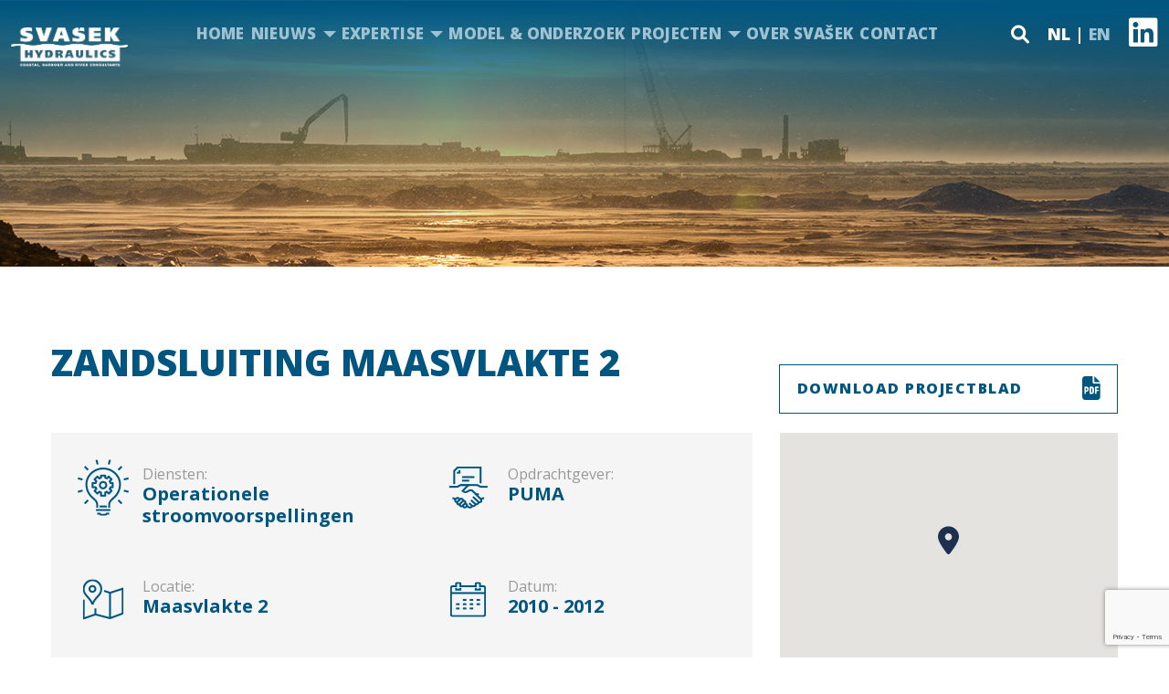

--- FILE ---
content_type: text/html; charset=UTF-8
request_url: https://www.svasek.nl/project/zandsluiting-maasvlakte-2/
body_size: 19120
content:
<!doctype html>
<html dir="ltr" lang="nl-NL" prefix="og: https://ogp.me/ns#" class="no-js">

<head>
	<meta charset="UTF-8">
    
    <!-- Title Tag -->
    <title>Zandsluiting Maasvlakte 2 - Svasek Hydraulics Svasek Hydraulics</title>  

    <!-- <<Mobile Viewport Code>> -->
    <meta name="viewport" content="width=device-width, initial-scale=1, shrink-to-fit=no">
    
    <link rel="alternate" hreflang="nl" href="https://www.svasek.nl/project/zandsluiting-maasvlakte-2/" />
<link rel="alternate" hreflang="en" href="https://www.svasek.nl/en/project/sand-closure-maasvlakte-2/" />
<link rel="alternate" hreflang="x-default" href="https://www.svasek.nl/project/zandsluiting-maasvlakte-2/" />

		<!-- All in One SEO 4.9.2 - aioseo.com -->
	<meta name="description" content="Tijdens de laatste realisatiefase van de zeewering voor de uitbreiding van de haven van Rotterdam deed zich een moeilijke navigatiesituatie ..." />
	<meta name="robots" content="max-image-preview:large" />
	<link rel="canonical" href="https://www.svasek.nl/project/zandsluiting-maasvlakte-2/" />
	<meta name="generator" content="All in One SEO (AIOSEO) 4.9.2" />
		<meta property="og:locale" content="nl_NL" />
		<meta property="og:site_name" content="Svasek Hydraulics - En nog een WordPress site" />
		<meta property="og:type" content="article" />
		<meta property="og:title" content="Zandsluiting Maasvlakte 2 - Svasek Hydraulics" />
		<meta property="og:description" content="Tijdens de laatste realisatiefase van de zeewering voor de uitbreiding van de haven van Rotterdam deed zich een moeilijke navigatiesituatie ..." />
		<meta property="og:url" content="https://www.svasek.nl/project/zandsluiting-maasvlakte-2/" />
		<meta property="article:published_time" content="2012-07-11T15:00:31+00:00" />
		<meta property="article:modified_time" content="2023-10-09T11:02:19+00:00" />
		<meta name="twitter:card" content="summary_large_image" />
		<meta name="twitter:title" content="Zandsluiting Maasvlakte 2 - Svasek Hydraulics" />
		<meta name="twitter:description" content="Tijdens de laatste realisatiefase van de zeewering voor de uitbreiding van de haven van Rotterdam deed zich een moeilijke navigatiesituatie ..." />
		<script type="application/ld+json" class="aioseo-schema">
			{"@context":"https:\/\/schema.org","@graph":[{"@type":"BreadcrumbList","@id":"https:\/\/www.svasek.nl\/project\/zandsluiting-maasvlakte-2\/#breadcrumblist","itemListElement":[{"@type":"ListItem","@id":"https:\/\/www.svasek.nl#listItem","position":1,"name":"Home","item":"https:\/\/www.svasek.nl","nextItem":{"@type":"ListItem","@id":"https:\/\/www.svasek.nl\/project_category\/metocean\/#listItem","name":"Metocean"}},{"@type":"ListItem","@id":"https:\/\/www.svasek.nl\/project_category\/metocean\/#listItem","position":2,"name":"Metocean","item":"https:\/\/www.svasek.nl\/project_category\/metocean\/","nextItem":{"@type":"ListItem","@id":"https:\/\/www.svasek.nl\/project\/zandsluiting-maasvlakte-2\/#listItem","name":"Zandsluiting Maasvlakte 2"},"previousItem":{"@type":"ListItem","@id":"https:\/\/www.svasek.nl#listItem","name":"Home"}},{"@type":"ListItem","@id":"https:\/\/www.svasek.nl\/project\/zandsluiting-maasvlakte-2\/#listItem","position":3,"name":"Zandsluiting Maasvlakte 2","previousItem":{"@type":"ListItem","@id":"https:\/\/www.svasek.nl\/project_category\/metocean\/#listItem","name":"Metocean"}}]},{"@type":"Organization","@id":"https:\/\/www.svasek.nl\/#organization","name":"Svasek Hydraulics","description":"En nog een WordPress site","url":"https:\/\/www.svasek.nl\/"},{"@type":"WebPage","@id":"https:\/\/www.svasek.nl\/project\/zandsluiting-maasvlakte-2\/#webpage","url":"https:\/\/www.svasek.nl\/project\/zandsluiting-maasvlakte-2\/","name":"Zandsluiting Maasvlakte 2 - Svasek Hydraulics","description":"Tijdens de laatste realisatiefase van de zeewering voor de uitbreiding van de haven van Rotterdam deed zich een moeilijke navigatiesituatie ...","inLanguage":"nl-NL","isPartOf":{"@id":"https:\/\/www.svasek.nl\/#website"},"breadcrumb":{"@id":"https:\/\/www.svasek.nl\/project\/zandsluiting-maasvlakte-2\/#breadcrumblist"},"image":{"@type":"ImageObject","url":"https:\/\/www.svasek.nl\/wp-content\/uploads\/2023\/02\/sv1515-Maasvlakte2-sluitgat-luchtfoto-01.jpg","@id":"https:\/\/www.svasek.nl\/project\/zandsluiting-maasvlakte-2\/#mainImage","width":1284,"height":843},"primaryImageOfPage":{"@id":"https:\/\/www.svasek.nl\/project\/zandsluiting-maasvlakte-2\/#mainImage"},"datePublished":"2012-07-11T15:00:31+00:00","dateModified":"2023-10-09T11:02:19+00:00"},{"@type":"WebSite","@id":"https:\/\/www.svasek.nl\/#website","url":"https:\/\/www.svasek.nl\/","name":"Svasek Hydraulics","description":"En nog een WordPress site","inLanguage":"nl-NL","publisher":{"@id":"https:\/\/www.svasek.nl\/#organization"}}]}
		</script>
		<!-- All in One SEO -->

<link rel='dns-prefetch' href='//code.jquery.com' />
<link rel="alternate" title="oEmbed (JSON)" type="application/json+oembed" href="https://www.svasek.nl/wp-json/oembed/1.0/embed?url=https%3A%2F%2Fwww.svasek.nl%2Fproject%2Fzandsluiting-maasvlakte-2%2F" />
<link rel="alternate" title="oEmbed (XML)" type="text/xml+oembed" href="https://www.svasek.nl/wp-json/oembed/1.0/embed?url=https%3A%2F%2Fwww.svasek.nl%2Fproject%2Fzandsluiting-maasvlakte-2%2F&#038;format=xml" />
		<!-- This site uses the Google Analytics by MonsterInsights plugin v9.11.0 - Using Analytics tracking - https://www.monsterinsights.com/ -->
							<script src="//www.googletagmanager.com/gtag/js?id=G-S3CEGWNPXV"  data-cfasync="false" data-wpfc-render="false" type="text/javascript" async></script>
			<script data-cfasync="false" data-wpfc-render="false" type="text/javascript">
				var mi_version = '9.11.0';
				var mi_track_user = true;
				var mi_no_track_reason = '';
								var MonsterInsightsDefaultLocations = {"page_location":"https:\/\/www.svasek.nl\/project\/zandsluiting-maasvlakte-2\/"};
								if ( typeof MonsterInsightsPrivacyGuardFilter === 'function' ) {
					var MonsterInsightsLocations = (typeof MonsterInsightsExcludeQuery === 'object') ? MonsterInsightsPrivacyGuardFilter( MonsterInsightsExcludeQuery ) : MonsterInsightsPrivacyGuardFilter( MonsterInsightsDefaultLocations );
				} else {
					var MonsterInsightsLocations = (typeof MonsterInsightsExcludeQuery === 'object') ? MonsterInsightsExcludeQuery : MonsterInsightsDefaultLocations;
				}

								var disableStrs = [
										'ga-disable-G-S3CEGWNPXV',
									];

				/* Function to detect opted out users */
				function __gtagTrackerIsOptedOut() {
					for (var index = 0; index < disableStrs.length; index++) {
						if (document.cookie.indexOf(disableStrs[index] + '=true') > -1) {
							return true;
						}
					}

					return false;
				}

				/* Disable tracking if the opt-out cookie exists. */
				if (__gtagTrackerIsOptedOut()) {
					for (var index = 0; index < disableStrs.length; index++) {
						window[disableStrs[index]] = true;
					}
				}

				/* Opt-out function */
				function __gtagTrackerOptout() {
					for (var index = 0; index < disableStrs.length; index++) {
						document.cookie = disableStrs[index] + '=true; expires=Thu, 31 Dec 2099 23:59:59 UTC; path=/';
						window[disableStrs[index]] = true;
					}
				}

				if ('undefined' === typeof gaOptout) {
					function gaOptout() {
						__gtagTrackerOptout();
					}
				}
								window.dataLayer = window.dataLayer || [];

				window.MonsterInsightsDualTracker = {
					helpers: {},
					trackers: {},
				};
				if (mi_track_user) {
					function __gtagDataLayer() {
						dataLayer.push(arguments);
					}

					function __gtagTracker(type, name, parameters) {
						if (!parameters) {
							parameters = {};
						}

						if (parameters.send_to) {
							__gtagDataLayer.apply(null, arguments);
							return;
						}

						if (type === 'event') {
														parameters.send_to = monsterinsights_frontend.v4_id;
							var hookName = name;
							if (typeof parameters['event_category'] !== 'undefined') {
								hookName = parameters['event_category'] + ':' + name;
							}

							if (typeof MonsterInsightsDualTracker.trackers[hookName] !== 'undefined') {
								MonsterInsightsDualTracker.trackers[hookName](parameters);
							} else {
								__gtagDataLayer('event', name, parameters);
							}
							
						} else {
							__gtagDataLayer.apply(null, arguments);
						}
					}

					__gtagTracker('js', new Date());
					__gtagTracker('set', {
						'developer_id.dZGIzZG': true,
											});
					if ( MonsterInsightsLocations.page_location ) {
						__gtagTracker('set', MonsterInsightsLocations);
					}
										__gtagTracker('config', 'G-S3CEGWNPXV', {"forceSSL":"true","link_attribution":"true"} );
										window.gtag = __gtagTracker;										(function () {
						/* https://developers.google.com/analytics/devguides/collection/analyticsjs/ */
						/* ga and __gaTracker compatibility shim. */
						var noopfn = function () {
							return null;
						};
						var newtracker = function () {
							return new Tracker();
						};
						var Tracker = function () {
							return null;
						};
						var p = Tracker.prototype;
						p.get = noopfn;
						p.set = noopfn;
						p.send = function () {
							var args = Array.prototype.slice.call(arguments);
							args.unshift('send');
							__gaTracker.apply(null, args);
						};
						var __gaTracker = function () {
							var len = arguments.length;
							if (len === 0) {
								return;
							}
							var f = arguments[len - 1];
							if (typeof f !== 'object' || f === null || typeof f.hitCallback !== 'function') {
								if ('send' === arguments[0]) {
									var hitConverted, hitObject = false, action;
									if ('event' === arguments[1]) {
										if ('undefined' !== typeof arguments[3]) {
											hitObject = {
												'eventAction': arguments[3],
												'eventCategory': arguments[2],
												'eventLabel': arguments[4],
												'value': arguments[5] ? arguments[5] : 1,
											}
										}
									}
									if ('pageview' === arguments[1]) {
										if ('undefined' !== typeof arguments[2]) {
											hitObject = {
												'eventAction': 'page_view',
												'page_path': arguments[2],
											}
										}
									}
									if (typeof arguments[2] === 'object') {
										hitObject = arguments[2];
									}
									if (typeof arguments[5] === 'object') {
										Object.assign(hitObject, arguments[5]);
									}
									if ('undefined' !== typeof arguments[1].hitType) {
										hitObject = arguments[1];
										if ('pageview' === hitObject.hitType) {
											hitObject.eventAction = 'page_view';
										}
									}
									if (hitObject) {
										action = 'timing' === arguments[1].hitType ? 'timing_complete' : hitObject.eventAction;
										hitConverted = mapArgs(hitObject);
										__gtagTracker('event', action, hitConverted);
									}
								}
								return;
							}

							function mapArgs(args) {
								var arg, hit = {};
								var gaMap = {
									'eventCategory': 'event_category',
									'eventAction': 'event_action',
									'eventLabel': 'event_label',
									'eventValue': 'event_value',
									'nonInteraction': 'non_interaction',
									'timingCategory': 'event_category',
									'timingVar': 'name',
									'timingValue': 'value',
									'timingLabel': 'event_label',
									'page': 'page_path',
									'location': 'page_location',
									'title': 'page_title',
									'referrer' : 'page_referrer',
								};
								for (arg in args) {
																		if (!(!args.hasOwnProperty(arg) || !gaMap.hasOwnProperty(arg))) {
										hit[gaMap[arg]] = args[arg];
									} else {
										hit[arg] = args[arg];
									}
								}
								return hit;
							}

							try {
								f.hitCallback();
							} catch (ex) {
							}
						};
						__gaTracker.create = newtracker;
						__gaTracker.getByName = newtracker;
						__gaTracker.getAll = function () {
							return [];
						};
						__gaTracker.remove = noopfn;
						__gaTracker.loaded = true;
						window['__gaTracker'] = __gaTracker;
					})();
									} else {
										console.log("");
					(function () {
						function __gtagTracker() {
							return null;
						}

						window['__gtagTracker'] = __gtagTracker;
						window['gtag'] = __gtagTracker;
					})();
									}
			</script>
							<!-- / Google Analytics by MonsterInsights -->
		<style id='wp-img-auto-sizes-contain-inline-css' type='text/css'>
img:is([sizes=auto i],[sizes^="auto," i]){contain-intrinsic-size:3000px 1500px}
/*# sourceURL=wp-img-auto-sizes-contain-inline-css */
</style>
<style id='wp-emoji-styles-inline-css' type='text/css'>

	img.wp-smiley, img.emoji {
		display: inline !important;
		border: none !important;
		box-shadow: none !important;
		height: 1em !important;
		width: 1em !important;
		margin: 0 0.07em !important;
		vertical-align: -0.1em !important;
		background: none !important;
		padding: 0 !important;
	}
/*# sourceURL=wp-emoji-styles-inline-css */
</style>
<link rel='stylesheet' id='wp-block-library-css' href='https://www.svasek.nl/wp-includes/css/dist/block-library/style.min.css?ver=6.9' type='text/css' media='all' />
<style id='global-styles-inline-css' type='text/css'>
:root{--wp--preset--aspect-ratio--square: 1;--wp--preset--aspect-ratio--4-3: 4/3;--wp--preset--aspect-ratio--3-4: 3/4;--wp--preset--aspect-ratio--3-2: 3/2;--wp--preset--aspect-ratio--2-3: 2/3;--wp--preset--aspect-ratio--16-9: 16/9;--wp--preset--aspect-ratio--9-16: 9/16;--wp--preset--color--black: #000000;--wp--preset--color--cyan-bluish-gray: #abb8c3;--wp--preset--color--white: #ffffff;--wp--preset--color--pale-pink: #f78da7;--wp--preset--color--vivid-red: #cf2e2e;--wp--preset--color--luminous-vivid-orange: #ff6900;--wp--preset--color--luminous-vivid-amber: #fcb900;--wp--preset--color--light-green-cyan: #7bdcb5;--wp--preset--color--vivid-green-cyan: #00d084;--wp--preset--color--pale-cyan-blue: #8ed1fc;--wp--preset--color--vivid-cyan-blue: #0693e3;--wp--preset--color--vivid-purple: #9b51e0;--wp--preset--gradient--vivid-cyan-blue-to-vivid-purple: linear-gradient(135deg,rgb(6,147,227) 0%,rgb(155,81,224) 100%);--wp--preset--gradient--light-green-cyan-to-vivid-green-cyan: linear-gradient(135deg,rgb(122,220,180) 0%,rgb(0,208,130) 100%);--wp--preset--gradient--luminous-vivid-amber-to-luminous-vivid-orange: linear-gradient(135deg,rgb(252,185,0) 0%,rgb(255,105,0) 100%);--wp--preset--gradient--luminous-vivid-orange-to-vivid-red: linear-gradient(135deg,rgb(255,105,0) 0%,rgb(207,46,46) 100%);--wp--preset--gradient--very-light-gray-to-cyan-bluish-gray: linear-gradient(135deg,rgb(238,238,238) 0%,rgb(169,184,195) 100%);--wp--preset--gradient--cool-to-warm-spectrum: linear-gradient(135deg,rgb(74,234,220) 0%,rgb(151,120,209) 20%,rgb(207,42,186) 40%,rgb(238,44,130) 60%,rgb(251,105,98) 80%,rgb(254,248,76) 100%);--wp--preset--gradient--blush-light-purple: linear-gradient(135deg,rgb(255,206,236) 0%,rgb(152,150,240) 100%);--wp--preset--gradient--blush-bordeaux: linear-gradient(135deg,rgb(254,205,165) 0%,rgb(254,45,45) 50%,rgb(107,0,62) 100%);--wp--preset--gradient--luminous-dusk: linear-gradient(135deg,rgb(255,203,112) 0%,rgb(199,81,192) 50%,rgb(65,88,208) 100%);--wp--preset--gradient--pale-ocean: linear-gradient(135deg,rgb(255,245,203) 0%,rgb(182,227,212) 50%,rgb(51,167,181) 100%);--wp--preset--gradient--electric-grass: linear-gradient(135deg,rgb(202,248,128) 0%,rgb(113,206,126) 100%);--wp--preset--gradient--midnight: linear-gradient(135deg,rgb(2,3,129) 0%,rgb(40,116,252) 100%);--wp--preset--font-size--small: 13px;--wp--preset--font-size--medium: 20px;--wp--preset--font-size--large: 36px;--wp--preset--font-size--x-large: 42px;--wp--preset--spacing--20: 0.44rem;--wp--preset--spacing--30: 0.67rem;--wp--preset--spacing--40: 1rem;--wp--preset--spacing--50: 1.5rem;--wp--preset--spacing--60: 2.25rem;--wp--preset--spacing--70: 3.38rem;--wp--preset--spacing--80: 5.06rem;--wp--preset--shadow--natural: 6px 6px 9px rgba(0, 0, 0, 0.2);--wp--preset--shadow--deep: 12px 12px 50px rgba(0, 0, 0, 0.4);--wp--preset--shadow--sharp: 6px 6px 0px rgba(0, 0, 0, 0.2);--wp--preset--shadow--outlined: 6px 6px 0px -3px rgb(255, 255, 255), 6px 6px rgb(0, 0, 0);--wp--preset--shadow--crisp: 6px 6px 0px rgb(0, 0, 0);}:where(.is-layout-flex){gap: 0.5em;}:where(.is-layout-grid){gap: 0.5em;}body .is-layout-flex{display: flex;}.is-layout-flex{flex-wrap: wrap;align-items: center;}.is-layout-flex > :is(*, div){margin: 0;}body .is-layout-grid{display: grid;}.is-layout-grid > :is(*, div){margin: 0;}:where(.wp-block-columns.is-layout-flex){gap: 2em;}:where(.wp-block-columns.is-layout-grid){gap: 2em;}:where(.wp-block-post-template.is-layout-flex){gap: 1.25em;}:where(.wp-block-post-template.is-layout-grid){gap: 1.25em;}.has-black-color{color: var(--wp--preset--color--black) !important;}.has-cyan-bluish-gray-color{color: var(--wp--preset--color--cyan-bluish-gray) !important;}.has-white-color{color: var(--wp--preset--color--white) !important;}.has-pale-pink-color{color: var(--wp--preset--color--pale-pink) !important;}.has-vivid-red-color{color: var(--wp--preset--color--vivid-red) !important;}.has-luminous-vivid-orange-color{color: var(--wp--preset--color--luminous-vivid-orange) !important;}.has-luminous-vivid-amber-color{color: var(--wp--preset--color--luminous-vivid-amber) !important;}.has-light-green-cyan-color{color: var(--wp--preset--color--light-green-cyan) !important;}.has-vivid-green-cyan-color{color: var(--wp--preset--color--vivid-green-cyan) !important;}.has-pale-cyan-blue-color{color: var(--wp--preset--color--pale-cyan-blue) !important;}.has-vivid-cyan-blue-color{color: var(--wp--preset--color--vivid-cyan-blue) !important;}.has-vivid-purple-color{color: var(--wp--preset--color--vivid-purple) !important;}.has-black-background-color{background-color: var(--wp--preset--color--black) !important;}.has-cyan-bluish-gray-background-color{background-color: var(--wp--preset--color--cyan-bluish-gray) !important;}.has-white-background-color{background-color: var(--wp--preset--color--white) !important;}.has-pale-pink-background-color{background-color: var(--wp--preset--color--pale-pink) !important;}.has-vivid-red-background-color{background-color: var(--wp--preset--color--vivid-red) !important;}.has-luminous-vivid-orange-background-color{background-color: var(--wp--preset--color--luminous-vivid-orange) !important;}.has-luminous-vivid-amber-background-color{background-color: var(--wp--preset--color--luminous-vivid-amber) !important;}.has-light-green-cyan-background-color{background-color: var(--wp--preset--color--light-green-cyan) !important;}.has-vivid-green-cyan-background-color{background-color: var(--wp--preset--color--vivid-green-cyan) !important;}.has-pale-cyan-blue-background-color{background-color: var(--wp--preset--color--pale-cyan-blue) !important;}.has-vivid-cyan-blue-background-color{background-color: var(--wp--preset--color--vivid-cyan-blue) !important;}.has-vivid-purple-background-color{background-color: var(--wp--preset--color--vivid-purple) !important;}.has-black-border-color{border-color: var(--wp--preset--color--black) !important;}.has-cyan-bluish-gray-border-color{border-color: var(--wp--preset--color--cyan-bluish-gray) !important;}.has-white-border-color{border-color: var(--wp--preset--color--white) !important;}.has-pale-pink-border-color{border-color: var(--wp--preset--color--pale-pink) !important;}.has-vivid-red-border-color{border-color: var(--wp--preset--color--vivid-red) !important;}.has-luminous-vivid-orange-border-color{border-color: var(--wp--preset--color--luminous-vivid-orange) !important;}.has-luminous-vivid-amber-border-color{border-color: var(--wp--preset--color--luminous-vivid-amber) !important;}.has-light-green-cyan-border-color{border-color: var(--wp--preset--color--light-green-cyan) !important;}.has-vivid-green-cyan-border-color{border-color: var(--wp--preset--color--vivid-green-cyan) !important;}.has-pale-cyan-blue-border-color{border-color: var(--wp--preset--color--pale-cyan-blue) !important;}.has-vivid-cyan-blue-border-color{border-color: var(--wp--preset--color--vivid-cyan-blue) !important;}.has-vivid-purple-border-color{border-color: var(--wp--preset--color--vivid-purple) !important;}.has-vivid-cyan-blue-to-vivid-purple-gradient-background{background: var(--wp--preset--gradient--vivid-cyan-blue-to-vivid-purple) !important;}.has-light-green-cyan-to-vivid-green-cyan-gradient-background{background: var(--wp--preset--gradient--light-green-cyan-to-vivid-green-cyan) !important;}.has-luminous-vivid-amber-to-luminous-vivid-orange-gradient-background{background: var(--wp--preset--gradient--luminous-vivid-amber-to-luminous-vivid-orange) !important;}.has-luminous-vivid-orange-to-vivid-red-gradient-background{background: var(--wp--preset--gradient--luminous-vivid-orange-to-vivid-red) !important;}.has-very-light-gray-to-cyan-bluish-gray-gradient-background{background: var(--wp--preset--gradient--very-light-gray-to-cyan-bluish-gray) !important;}.has-cool-to-warm-spectrum-gradient-background{background: var(--wp--preset--gradient--cool-to-warm-spectrum) !important;}.has-blush-light-purple-gradient-background{background: var(--wp--preset--gradient--blush-light-purple) !important;}.has-blush-bordeaux-gradient-background{background: var(--wp--preset--gradient--blush-bordeaux) !important;}.has-luminous-dusk-gradient-background{background: var(--wp--preset--gradient--luminous-dusk) !important;}.has-pale-ocean-gradient-background{background: var(--wp--preset--gradient--pale-ocean) !important;}.has-electric-grass-gradient-background{background: var(--wp--preset--gradient--electric-grass) !important;}.has-midnight-gradient-background{background: var(--wp--preset--gradient--midnight) !important;}.has-small-font-size{font-size: var(--wp--preset--font-size--small) !important;}.has-medium-font-size{font-size: var(--wp--preset--font-size--medium) !important;}.has-large-font-size{font-size: var(--wp--preset--font-size--large) !important;}.has-x-large-font-size{font-size: var(--wp--preset--font-size--x-large) !important;}
/*# sourceURL=global-styles-inline-css */
</style>

<style id='classic-theme-styles-inline-css' type='text/css'>
/*! This file is auto-generated */
.wp-block-button__link{color:#fff;background-color:#32373c;border-radius:9999px;box-shadow:none;text-decoration:none;padding:calc(.667em + 2px) calc(1.333em + 2px);font-size:1.125em}.wp-block-file__button{background:#32373c;color:#fff;text-decoration:none}
/*# sourceURL=/wp-includes/css/classic-themes.min.css */
</style>
<link rel='stylesheet' id='contact-form-7-css' href='https://www.svasek.nl/wp-content/plugins/contact-form-7/includes/css/styles.css?ver=6.1.4' type='text/css' media='all' />
<link rel='stylesheet' id='searchandfilter-css' href='https://www.svasek.nl/wp-content/plugins/search-filter/style.css?ver=1' type='text/css' media='all' />
<link rel='stylesheet' id='cms-navigation-style-base-css' href='https://www.svasek.nl/wp-content/plugins/wpml-cms-nav/res/css/cms-navigation-base.css?ver=1.5.6' type='text/css' media='screen' />
<link rel='stylesheet' id='cms-navigation-style-css' href='https://www.svasek.nl/wp-content/plugins/wpml-cms-nav/res/css/cms-navigation.css?ver=1.5.6' type='text/css' media='screen' />
<link rel='stylesheet' id='wpdreams-asl-basic-css' href='https://www.svasek.nl/wp-content/plugins/ajax-search-lite/css/style.basic.css?ver=4.13.4' type='text/css' media='all' />
<style id='wpdreams-asl-basic-inline-css' type='text/css'>

					div[id*='ajaxsearchlitesettings'].searchsettings .asl_option_inner label {
						font-size: 0px !important;
						color: rgba(0, 0, 0, 0);
					}
					div[id*='ajaxsearchlitesettings'].searchsettings .asl_option_inner label:after {
						font-size: 11px !important;
						position: absolute;
						top: 0;
						left: 0;
						z-index: 1;
					}
					.asl_w_container {
						width: 100%;
						margin: 0px 0px 0px 0px;
						min-width: 200px;
					}
					div[id*='ajaxsearchlite'].asl_m {
						width: 100%;
					}
					div[id*='ajaxsearchliteres'].wpdreams_asl_results div.resdrg span.highlighted {
						font-weight: bold;
						color: rgba(217, 49, 43, 1);
						background-color: rgba(238, 238, 238, 1);
					}
					div[id*='ajaxsearchliteres'].wpdreams_asl_results .results img.asl_image {
						width: 344px;
						height: 210px;
						object-fit: contain;
					}
					div[id*='ajaxsearchlite'].asl_r .results {
						max-height: none;
					}
					div[id*='ajaxsearchlite'].asl_r {
						position: absolute;
					}
				
						div.asl_r.asl_w.vertical .results .item::after {
							display: block;
							position: absolute;
							bottom: 0;
							content: '';
							height: 1px;
							width: 100%;
							background: #D8D8D8;
						}
						div.asl_r.asl_w.vertical .results .item.asl_last_item::after {
							display: none;
						}
					
/*# sourceURL=wpdreams-asl-basic-inline-css */
</style>
<link rel='stylesheet' id='wpdreams-asl-instance-css' href='https://www.svasek.nl/wp-content/plugins/ajax-search-lite/css/style-underline.css?ver=4.13.4' type='text/css' media='all' />
<script type="text/javascript" id="wpml-cookie-js-extra">
/* <![CDATA[ */
var wpml_cookies = {"wp-wpml_current_language":{"value":"nl","expires":1,"path":"/"}};
var wpml_cookies = {"wp-wpml_current_language":{"value":"nl","expires":1,"path":"/"}};
//# sourceURL=wpml-cookie-js-extra
/* ]]> */
</script>
<script type="text/javascript" src="https://www.svasek.nl/wp-content/plugins/sitepress-multilingual-cms/res/js/cookies/language-cookie.js?ver=486900" id="wpml-cookie-js" defer="defer" data-wp-strategy="defer"></script>
<script type="text/javascript" src="https://www.svasek.nl/wp-content/plugins/google-analytics-for-wordpress/assets/js/frontend-gtag.min.js?ver=9.11.0" id="monsterinsights-frontend-script-js" async="async" data-wp-strategy="async"></script>
<script data-cfasync="false" data-wpfc-render="false" type="text/javascript" id='monsterinsights-frontend-script-js-extra'>/* <![CDATA[ */
var monsterinsights_frontend = {"js_events_tracking":"true","download_extensions":"doc,pdf,ppt,zip,xls,docx,pptx,xlsx","inbound_paths":"[{\"path\":\"\\\/go\\\/\",\"label\":\"affiliate\"},{\"path\":\"\\\/recommend\\\/\",\"label\":\"affiliate\"}]","home_url":"https:\/\/www.svasek.nl","hash_tracking":"false","v4_id":"G-S3CEGWNPXV"};/* ]]> */
</script>
<script type="text/javascript" src="https://code.jquery.com/jquery-3.6.3.min.js?ver=Latest" id="jquery-js"></script>
<link rel="https://api.w.org/" href="https://www.svasek.nl/wp-json/" /><link rel="alternate" title="JSON" type="application/json" href="https://www.svasek.nl/wp-json/wp/v2/project/2269" /><link rel="EditURI" type="application/rsd+xml" title="RSD" href="https://www.svasek.nl/xmlrpc.php?rsd" />
<meta name="generator" content="WordPress 6.9" />
<link rel='shortlink' href='https://www.svasek.nl/?p=2269' />
<meta name="generator" content="WPML ver:4.8.6 stt:37,1;" />
	<style>
		.class_gwp_my_template_file {
			cursor:help;
		}
	</style>
					<link rel="preconnect" href="https://fonts.gstatic.com" crossorigin />
				<link rel="preload" as="style" href="//fonts.googleapis.com/css?family=Open+Sans&display=swap" />
								<link rel="stylesheet" href="//fonts.googleapis.com/css?family=Open+Sans&display=swap" media="all" />
						<style type="text/css" id="wp-custom-css">
			@media screen and (min-width:768px){
	.dropdown-menu li{
		-moz-columns: 2;
					 columns: 2;
			-moz-column-gap: 0;
					 column-gap: 0;
		width:50%;
	}  
} 
.menu-item-has-children:hover > ul.dropdown-menu{
	display: flex !important;
	flex-wrap: wrap;
	justify-content: space-between;
    min-width: 565px;
}
.banner_title{
	    max-width: 700px !important;
    font-size: 46px !important;
}
.expert-guy_title{
	    text-transform: capitalize;

}
.team_mem-desg{
	height:40px;
}
li a,
p a{
	font-weight:bold;
}
.home_slider{
	margin-bottom:30px;
	margin-top:-100px;
}

.home_slider .slick-prev {
    left: 12px;
}
.home_slider .slick-next {
    right: 12px;
}
@media (min-width: 1400px){
.home_slider .slick-prev {
    left: -77px;
}
.home_slider .slick-next {
    right: -77px;
}
}
.home_slider .slick-prev:before, 
.home_slider .slick-next:before{
	    font-size: 50px;
	
    color: #005680;
}
input[type=checkbox]::before{
	opacity:1 !important;
}
input[type=checkbox]:checked::before {
    background-color: #005680 !important;
}
@media (min-width: 1200px){
.team_mem-name {
    height: 64px;
}
}


.cta2.cta{
	background:white; 
}

.cta_title.cta2{
	color:#005680;
}
.cta_excerpt.cta2
{color:#666666}

.cta_action.cta2{
	border-color:#666;
	color:#005680;
}
.cta_action.cta2:hover{
	color:white;
}

.cta_action.cta2::before{
	background-color:#005680;
}

.display-none{display:none;}

/* St CSS Start */
img.fimg-cus {
    width: 350px;
    height: 210px !important;
    object-fit: cover;
}
.accordion-body li span a:hover {
    background: inherit !important;
    color: inherit !important;
}
.accordion-body li span a:hover::after{
	 color: inherit !important;
}
.accordion-body li span a {
    border: 0 !important;
    padding: 0 !important;
}
.accordion-body li span a:after{
	display:none !important;
}
/* St CSS End */

.wpgmp_map_container{
	max-width:1080px;
margin:auto;
}
@media screen and (min-width:768px){
.wpgmp_filter_wrappers .wpgmp_listing_header{
	    margin: 0;
    float: right;
    width: calc(100% - 210px);
}
	.fc-item-content{
		display:flex;
	}
	.wpgmp_infowindow_post .wp-post-image{
		width: 550px;
    height: 90px;
    object-fit: cover;
    margin: 0;
	}
}
.wpgmp_filter_wrappers .categories_filter{
	    margin: 0;
    float: left;
    width: 200px;
    padding-right: 26px;
    box-sizing: border-box;
}
/*  .location-link {
    margin-top: 20px;
    height: 13px;
    text-align: right;
    line-height: 1;
    font-size: 13px;
} */
.wpgmp_infowindow  .location-link a {
    position: absolute;
    right: 0;
	bottom: -12px;
}
.fc-component-text{
	min-height:200px;
}
.wpgmp-map-5 .wpgmp_pagination a{
	    background: transparent !important;
    color: #082276;
    border: 1px solid;
    font-size: 14px !important;
    padding: 2px 7px;
}
.location-link a {
    position: absolute;
    right: 20px;
    bottom: 10px;
    color: #235b8c;
    text-decoration: none;
    font-weight: 600;
	font-size:13px;
}
.location-link a::after {
    margin-left: 5px;
    content: "\f0a9";
    font-family: FontAwesome;
}
.wpgmp_listing_container .fc-item-acerra .wpgmp_locations img {
  
    object-fit: cover;
    height: 195px;
}
.wpgmp-map-5 .fc-item-box.fc-component-2.wpgmp_locations{
    float: left;
    margin: 0px 12px 24px 12px;
    background: #fff !important;
    box-sizing: border-box;
    position: relative;
    min-height: 330px;
	    transition: all 0.2s ease 0s;
    border: 0px !important;
    box-shadow: 0px 0px 20px #0000001c;
}
.wpgmp_before_listing::after {
    content: "";
    width: 100%;
    position: absolute;
    height: 2px;
    background: #235b8c;
    bottom: 0;
    right: 0;
    left: 0;
    top: auto;
}
.wpgmp_filter_wrappers {
    background: transparent;
    padding: 10px 0px;
    border-radius: 2px;
    margin-bottom: 0px;
}
.wpgmp_before_listing{
	    width: fit-content !important;
    margin-bottom: 15px !important;
    display: inline-block;
    padding-bottom: 8px;
    position: relative;
    box-sizing: border-box;
    font-size: 21px;
    color: #235b8c;
    font-weight: bold;
    text-transform: uppercase;
    line-height: 1;
	
}
.wpgmp-map-5 div.wpgmp_search_form input.wpgmp_search_input {
    border: 0px solid #082276 !important;
    margin: 0;
    height: 34px;
    box-shadow: 0 2px 6px rgba(0, 0, 0, 0.3);
    width: 100%;
    padding: 8px 0 8px 10px;
	    background: #ffffff;
    color: #555555;
    display: block;
    font-size: 14px;
}
.wpgmp_map_container  div.categories_filter select {
    margin-top: 13px;
    margin-right: 0.85714em;
    border: 0;
    padding-top: 6px;
    float: left;
    border-radius: 0;
    line-height: 1.8;
    font-weight: 500;
    max-width: 180px;
    text-transform: capitalize;
    cursor: pointer;
    appearance: none;
    background: url(https://test.2devs.nl/wp-content/uploads/2023/06/select.jpg);
    color: #000;
    box-shadow: 0 0 6px rgba(0, 0, 0, 0.3) !important;
    height: 34px;
    background-repeat: no-repeat;
    background-position: calc(100% - 2px) center;
    background-size: 27px calc(100% - 2px);
	background-color: transparent !important;
    font-size: 13px;
}
.wpgmp_listing_container .fc-item-acerra .fc-item-title a {
    text-decoration: none;
    box-shadow: none;
    font-size: 15px !important;
    line-height: 1;
    font-weight: bold;
    color: #235b8c !important;
    text-transform: capitalize;
}
.fc-item-meta{
	           margin-top: -6px !important;
    text-transform: uppercase;
    line-height: 14px !important;
    margin-bottom: 20px !important;
}
.wpgmp_infowindow .fc-item-title{
	font-size: 15px !important;
    text-transform: capitalize;
    color: #235b8c !important;
}
.fc-item-body-text-color{
	    margin-bottom: 30px !important;
    font-weight: bold !important;
    color: #235b8c !important;
    font-size: 13px !important;
    line-height: 15px !important;
}
.wpgmp_infowindow .fc-item-featured{
	width:20%;
	
}
.wf_window_content{
	width:80%;
}
li.fc-component-text .fc-item-content.fc-item-body-text-color{
	    width: auto;
    height: 45px;
    overflow: hidden;
    text-overflow: ellipsis;
}
.gm-style-iw.gm-style-iw-c {
    max-width: 400px !important;
}

.HideMore{display:none !important;}

/* Map Page Read More Button */
.page-id-3400 a.cus-btn-en, .page-id-3410 a.cus-btn-nl {
    display: none;
}


.wpgmp_filter_wrappers > .categories_filter option[value="34"]{
	display:none
}

.project-to-hide{
	pointer-events:none !important;
}


.email-dynamic-jq {
    background: red;
    height: 0;
    position: absolute;
    width: 0;
    visibility: hidden;
    opacity: 0;
}
.accept.flex-grow-1.order-2.order-md-3 {
    width: 100%;
}

		</style>
		
    <!-- <<Attched Stylesheets>> -->
    <link rel="stylesheet" href="https://www.svasek.nl/wp-content/themes/meijer-media/style.css" type="text/css" media="screen" />
    
    <link rel="icon" type="image/x-icon" href="https://www.svasek.nl/wp-content/themes/meijer-media/assets/favicon/favicon.ico">
    <link rel="apple-touch-icon" href="https://www.svasek.nl/wp-content/themes/meijer-media/assets/favicon/apple-icon.png">
    <link rel="apple-touch-icon" sizes="57x57" href="https://www.svasek.nl/wp-content/themes/meijer-media/assets/favicon/apple-icon-57x57.png">
    <link rel="apple-touch-icon" sizes="60x60" href="https://www.svasek.nl/wp-content/themes/meijer-media/assets/favicon/apple-icon-60x60.png">
    <link rel="apple-touch-icon" sizes="72x72" href="https://www.svasek.nl/wp-content/themes/meijer-media/assets/favicon/apple-icon-72x72.png">
    <link rel="apple-touch-icon" sizes="76x76" href="https://www.svasek.nl/wp-content/themes/meijer-media/assets/favicon/apple-icon-76x76.png">
    <link rel="apple-touch-icon" sizes="114x114" href="https://www.svasek.nl/wp-content/themes/meijer-media/assets/favicon/apple-icon-114x114.png">
    <link rel="apple-touch-icon" sizes="120x120" href="https://www.svasek.nl/wp-content/themes/meijer-media/assets/favicon/apple-icon-120x120.png">
    <link rel="apple-touch-icon" sizes="144x144" href="https://www.svasek.nl/wp-content/themes/meijer-media/assets/favicon/apple-icon-144x144.png">
    <link rel="apple-touch-icon" sizes="152x152" href="https://www.svasek.nl/wp-content/themes/meijer-media/assets/favicon/apple-icon-152x152.png">
    <link rel="apple-touch-icon" sizes="180x180" href="https://www.svasek.nl/wp-content/themes/meijer-media/assets/favicon/apple-icon-180x180.png">
    <link rel="apple-touch-icon" href="https://www.svasek.nl/wp-content/themes/meijer-media/assets/favicon/apple-icon-precomposed.png">
    <link rel="icon" type="image/png" sizes="36x36" href="https://www.svasek.nl/wp-content/themes/meijer-media/assets/favicon/android-icon-36x36.png">
    <link rel="icon" type="image/png" sizes="48x48" href="https://www.svasek.nl/wp-content/themes/meijer-media/assets/favicon/android-icon-48x48.png">
    <link rel="icon" type="image/png" sizes="72x72" href="https://www.svasek.nl/wp-content/themes/meijer-media/assets/favicon/android-icon-72x72.png">
    <link rel="icon" type="image/png" sizes="96x96" href="https://www.svasek.nl/wp-content/themes/meijer-media/assets/favicon/android-icon-96x96.png">
    <link rel="icon" type="image/png" sizes="144x144" href="https://www.svasek.nl/wp-content/themes/meijer-media/assets/favicon/android-icon-144x144.png">
    <link rel="icon" type="image/png" sizes="192x192" href="https://www.svasek.nl/wp-content/themes/meijer-media/assets/favicon/android-icon-192x192.png">
    <link rel="icon" type="image/png" sizes="16x16" href="https://www.svasek.nl/wp-content/themes/meijer-media/assets/favicon/favicon-16x16.png">
    <link rel="icon" type="image/png" sizes="32x32" href="https://www.svasek.nl/wp-content/themes/meijer-media/assets/favicon/favicon-32x32.png">
    <link rel="icon" type="image/png" sizes="96x96" href="https://www.svasek.nl/wp-content/themes/meijer-media/assets/favicon/favicon-96x96.png">
    <link rel="manifest" href="https://www.svasek.nl/wp-content/themes/meijer-media/assets/favicon/manifest.json">
    <meta name="msapplication-TileColor" content="#ffffff">
    <meta name="msapplication-TileImage" content="https://www.svasek.nl/wp-content/themes/meijer-media/assets/favicon/ms-icon-70x70.png">
    <meta name="msapplication-TileImage" content="https://www.svasek.nl/wp-content/themes/meijer-media/assets/favicon/ms-icon-144x144.png">
    <meta name="msapplication-TileImage" content="https://www.svasek.nl/wp-content/themes/meijer-media/assets/favicon/ms-icon-150x150.png">
    <meta name="msapplication-TileImage" content="https://www.svasek.nl/wp-content/themes/meijer-media/assets/favicon/ms-icon-310x310.png">
    <meta name="theme-color" content="#ffffff">
    <meta name="msapplication-config" content="https://www.svasek.nl/wp-content/themes/meijer-media/assets/favicon/browserconfig.xml" />

    
    <!--[if lt IE 9]>
        <script src="https://oss.maxcdn.com/html5shiv/3.7.2/html5shiv.min.js"></script>
        <script src="https://oss.maxcdn.com/respond/1.4.2/respond.min.js"></script>
    <![endif]-->

    </head>

<body class="wp-singular project-template-default single single-project postid-2269 wp-theme-meijer-media" >

    <!-- \* Outer *\ -->
<section id="outer">

    <!-- \* Header *\ -->
    <header class="header position-absolute w-100">
        <div class="container">
            <nav class="navbar navbar-expand-xl align-items-start flex-nowrap">
                <div class="header_logo">
                    <a href="https://www.svasek.nl/" title="Svasek Hydraulics">
                        <img src="https://www.svasek.nl/wp-content/themes/meijer-media/assets/images/logo.png" alt="En nog een WordPress site">
                    </a>
                </div>
                <div id="navbarNavDropdown" class="collapse navbar-collapse"><ul id="menu-primary-menu-1" class="navbar-nav"><li itemscope="itemscope" itemtype="https://www.schema.org/SiteNavigationElement" id="menu-item-3075" class="menu-item menu-item-type-post_type menu-item-object-page menu-item-home nav-item menu-item-3075"><a title="Home" href="https://www.svasek.nl/" class="nav-link">Home</a></li>
<li itemscope="itemscope" itemtype="https://www.schema.org/SiteNavigationElement" id="menu-item-3076" class="menu-item menu-item-type-post_type menu-item-object-page nav-item menu-item-3076"><a title="Nieuws" href="https://www.svasek.nl/nieuws/" class="nav-link">Nieuws</a></li>
<li itemscope="itemscope" itemtype="https://www.schema.org/SiteNavigationElement" id="menu-item-3077" class="menu-item menu-item-type-post_type menu-item-object-page menu-item-has-children nav-item menu-item-3077 dropdown"><a title="Expertise" href="https://www.svasek.nl/expertise/" data-bs-toggle="dropdown" class="nav-link dropdown-toggle" aria-expanded="false">Expertise <span class="caret"></span></a><ul role="menu" class="dropdown-menu"><li itemscope="itemscope" itemtype="https://www.schema.org/SiteNavigationElement" id="menu-item-3078" class="menu-item menu-item-type-post_type menu-item-object-page menu-item-3078"><a title="Golven" href="https://www.svasek.nl/expertise/golven/" class="dropdown-item">Golven</a></li>
<li itemscope="itemscope" itemtype="https://www.schema.org/SiteNavigationElement" id="menu-item-3079" class="menu-item menu-item-type-post_type menu-item-object-page menu-item-3079"><a title="TECHNISCH ONTWERP" href="https://www.svasek.nl/expertise/technisch-ontwerp/" class="dropdown-item">TECHNISCH ONTWERP</a></li>
<li itemscope="itemscope" itemtype="https://www.schema.org/SiteNavigationElement" id="menu-item-3080" class="menu-item menu-item-type-post_type menu-item-object-page menu-item-3080"><a title="STROMING" href="https://www.svasek.nl/expertise/stroming/" class="dropdown-item">STROMING</a></li>
<li itemscope="itemscope" itemtype="https://www.schema.org/SiteNavigationElement" id="menu-item-3081" class="menu-item menu-item-type-post_type menu-item-object-page menu-item-3081"><a title="METINGEN" href="https://www.svasek.nl/expertise/metingen/" class="dropdown-item">METINGEN</a></li>
<li itemscope="itemscope" itemtype="https://www.schema.org/SiteNavigationElement" id="menu-item-3082" class="menu-item menu-item-type-post_type menu-item-object-page menu-item-3082"><a title="MORFOLOGIE" href="https://www.svasek.nl/expertise/morfologie/" class="dropdown-item">MORFOLOGIE</a></li>
<li itemscope="itemscope" itemtype="https://www.schema.org/SiteNavigationElement" id="menu-item-3083" class="menu-item menu-item-type-post_type menu-item-object-page menu-item-3083"><a title="BUILDING WITH NATURE" href="https://www.svasek.nl/expertise/building-with-nature/" class="dropdown-item">BUILDING WITH NATURE</a></li>
<li itemscope="itemscope" itemtype="https://www.schema.org/SiteNavigationElement" id="menu-item-3084" class="menu-item menu-item-type-post_type menu-item-object-page menu-item-3084"><a title="METOCEAN" href="https://www.svasek.nl/expertise/metocean/" class="dropdown-item">METOCEAN</a></li>
<li itemscope="itemscope" itemtype="https://www.schema.org/SiteNavigationElement" id="menu-item-3085" class="menu-item menu-item-type-post_type menu-item-object-page menu-item-3085"><a title="Forecasts" href="https://www.svasek.nl/expertise/forecasts/" class="dropdown-item">Forecasts</a></li>
</ul>
</li>
<li itemscope="itemscope" itemtype="https://www.schema.org/SiteNavigationElement" id="menu-item-3086" class="menu-item menu-item-type-post_type menu-item-object-page menu-item-has-children nav-item menu-item-3086 dropdown"><a title="Model &#038; onderzoek" href="https://www.svasek.nl/model-onderzoek/" data-bs-toggle="dropdown" class="nav-link dropdown-toggle" aria-expanded="false">Model &#038; onderzoek <span class="caret"></span></a><ul role="menu" class="dropdown-menu"><li itemscope="itemscope" itemtype="https://www.schema.org/SiteNavigationElement" id="menu-item-3087" class="menu-item menu-item-type-post_type menu-item-object-page menu-item-3087"><a title="PUBLICATIES" href="https://www.svasek.nl/model-onderzoek/publicaties/" class="dropdown-item">PUBLICATIES</a></li>
<li itemscope="itemscope" itemtype="https://www.schema.org/SiteNavigationElement" id="menu-item-3088" class="menu-item menu-item-type-post_type menu-item-object-page menu-item-3088"><a title="SWAN" href="https://www.svasek.nl/model-onderzoek/swan/" class="dropdown-item">SWAN</a></li>
<li itemscope="itemscope" itemtype="https://www.schema.org/SiteNavigationElement" id="menu-item-3089" class="menu-item menu-item-type-post_type menu-item-object-page menu-item-3089"><a title="FINEL" href="https://www.svasek.nl/model-onderzoek/finel/" class="dropdown-item">FINEL</a></li>
<li itemscope="itemscope" itemtype="https://www.schema.org/SiteNavigationElement" id="menu-item-3162" class="menu-item menu-item-type-post_type menu-item-object-page menu-item-3162"><a title="D-HYDRO" href="https://www.svasek.nl/model-onderzoek/d-hydro/" class="dropdown-item">D-HYDRO</a></li>
<li itemscope="itemscope" itemtype="https://www.schema.org/SiteNavigationElement" id="menu-item-3091" class="menu-item menu-item-type-post_type menu-item-object-page menu-item-3091"><a title="HARES" href="https://www.svasek.nl/model-onderzoek/hares/" class="dropdown-item">HARES</a></li>
<li itemscope="itemscope" itemtype="https://www.schema.org/SiteNavigationElement" id="menu-item-3092" class="menu-item menu-item-type-post_type menu-item-object-page menu-item-3092"><a title="SWASH" href="https://www.svasek.nl/model-onderzoek/swash/" class="dropdown-item">SWASH</a></li>
<li itemscope="itemscope" itemtype="https://www.schema.org/SiteNavigationElement" id="menu-item-3093" class="menu-item menu-item-type-post_type menu-item-object-page menu-item-3093"><a title="TUDFLOW3D" href="https://www.svasek.nl/model-onderzoek/tudflow3d/" class="dropdown-item">TUDFLOW3D</a></li>
<li itemscope="itemscope" itemtype="https://www.schema.org/SiteNavigationElement" id="menu-item-3094" class="menu-item menu-item-type-post_type menu-item-object-page menu-item-3094"><a title="WAQUA" href="https://www.svasek.nl/model-onderzoek/waqua/" class="dropdown-item">WAQUA</a></li>
<li itemscope="itemscope" itemtype="https://www.schema.org/SiteNavigationElement" id="menu-item-3095" class="menu-item menu-item-type-post_type menu-item-object-page menu-item-3095"><a title="XBEACH" href="https://www.svasek.nl/model-onderzoek/xbeach/" class="dropdown-item">XBEACH</a></li>
</ul>
</li>
<li itemscope="itemscope" itemtype="https://www.schema.org/SiteNavigationElement" id="menu-item-5219" class="menu-item menu-item-type-post_type menu-item-object-page nav-item menu-item-5219"><a title="Projecten" href="https://www.svasek.nl/projecten/" class="nav-link">Projecten</a></li>
<li itemscope="itemscope" itemtype="https://www.schema.org/SiteNavigationElement" id="menu-item-3097" class="menu-item menu-item-type-post_type menu-item-object-page menu-item-has-children nav-item menu-item-3097 dropdown"><a title="Over Svašek" href="https://www.svasek.nl/over-svasek/" data-bs-toggle="dropdown" class="nav-link dropdown-toggle" aria-expanded="false">Over Svašek <span class="caret"></span></a><ul role="menu" class="dropdown-menu"><li itemscope="itemscope" itemtype="https://www.schema.org/SiteNavigationElement" id="menu-item-3098" class="menu-item menu-item-type-post_type menu-item-object-page menu-item-3098"><a title="Over Svašek" href="https://www.svasek.nl/over-svasek/" class="dropdown-item">Over Svašek</a></li>
<li itemscope="itemscope" itemtype="https://www.schema.org/SiteNavigationElement" id="menu-item-3099" class="menu-item menu-item-type-post_type menu-item-object-page menu-item-3099"><a title="Geschiedenis" href="https://www.svasek.nl/geschiedenis/" class="dropdown-item">Geschiedenis</a></li>
<li itemscope="itemscope" itemtype="https://www.schema.org/SiteNavigationElement" id="menu-item-3100" class="menu-item menu-item-type-post_type menu-item-object-page menu-item-3100"><a title="Ons Team" href="https://www.svasek.nl/ons-team/" class="dropdown-item">Ons Team</a></li>
<li itemscope="itemscope" itemtype="https://www.schema.org/SiteNavigationElement" id="menu-item-3101" class="menu-item menu-item-type-post_type menu-item-object-page menu-item-3101"><a title="Werken Bij" href="https://www.svasek.nl/werken-bij/" class="dropdown-item">Werken Bij</a></li>
</ul>
</li>
<li itemscope="itemscope" itemtype="https://www.schema.org/SiteNavigationElement" id="menu-item-3102" class="menu-item menu-item-type-post_type menu-item-object-page nav-item menu-item-3102"><a title="Contact" href="https://www.svasek.nl/contact/" class="nav-link">Contact</a></li>
</ul></div>                <div class="header_right d-flex align-items-center">
                    <form role="search" method="get" class="search-form" action="https://www.svasek.nl/">
    <div class="header_search position-relative d-none d-sm-block">
        <span class="header_search-btn fa-solid fa-magnifying-glass"></span>
        <div class="header_search-wrap position-absolute overflow-hidden">
            <input type="search" class="header_search-field search-field" placeholder="zoekresultaat" value="" name="s" title="Zoeken naar:">
            <button type="submit" class="header_search-submit" value="Search"><i class="fa-light fa-magnifying-glass"></i></button>
        </div>
    </div>
</form>
                    <div class="header_lang d-flex">
                        <a href="https://www.svasek.nl/project/zandsluiting-maasvlakte-2/" class="header_lang-link header_lang-link--active"><span>NL</span></a><a href="https://www.svasek.nl/en/project/sand-closure-maasvlakte-2/" class="header_lang-link "><span>EN</span></a>                    </div>
                    <a href="https://www.linkedin.com/company/svasek-hydraulics/" class="header_linkedin d-none d-sm-block" target="_blank"><i class="fa-brands fa-linkedin"></i></a>                    <button class="navbar-toggler" type="button" data-bs-toggle="collapse" data-bs-target="#navbarNavDropdown"
                    aria-controls="navbarNavDropdown" aria-expanded="false" aria-label="Toggle navigation">
                        <span class="menu_icon">
                            <span class="icon-bar"></span>
                            <span class="icon-bar"></span>
                            <span class="icon-bar"></span>
                        </span>
                    </button>
                </div>
                <div class="header__menu-overlay position-fixed w-100 h-100"></div>
            </nav>
        </div>
    </header>
    <!-- /* Header */ --> 
    <!-- \* content Area *\ -->
    <main id="content-area">

        <!-- \* Banner *\ -->
        <section class="banner banner--inner position-relative">
            <img src="https://www.svasek.nl/wp-content/themes/meijer-media/assets/images/banner-inner-bg4.jpg" alt="" class="banner_bg position-absolute w-100 h-100">
        </section>
        <!-- /* Banner */ -->

        <!-- \* Project dtl *\ -->
        <div class="project-dtl">
            <div class="container position-relative">
                <div class="project-dtl_title position-relative">
                    <h1>Zandsluiting Maasvlakte 2</h1>

        <a href="https://www.svasek.nl/wp-content/uploads/2023/02/sv1515-Operational-current-forecast-closure-mv2-NL.pdf" title="sv1515-Operational-current-forecast-closure-mv2-NL.pdf" target="_blank" class="project-dtl-download btn btn-outline-primary">DOWNLOAD PROJECTBLAD</a>
    
                </div>
                <div class="project-dtl_info d-lg-flex">
                                        <div class="project-dtl_info-left d-flex flex-wrap flex-grow-1">
                                                <div class="project-dtl_item d-flex">
                            <div class="flex-shrink-0">
                                <img src="https://www.svasek.nl/wp-content/themes/meijer-media/assets/images/diensten-icn.png" alt="">
                            </div>
                            <div class="flex-grow-1">
                                <span>Diensten:</span>
                                <h5>Operationele stroomvoorspellingen</h5>
                            </div>
                        </div>
                                                                        <div class="project-dtl_item d-flex">
                            <div class="flex-shrink-0">
                                <img src="https://www.svasek.nl/wp-content/themes/meijer-media/assets/images/opdracht-icn.png" alt="">
                            </div>
                            <div class="flex-grow-1">
                                <span>Opdrachtgever:</span>
                                <h5>PUMA</h5>
                            </div>
                        </div>
                                                                        <div class="project-dtl_item d-flex">
                            <div class="flex-shrink-0">
                                <img src="https://www.svasek.nl/wp-content/themes/meijer-media/assets/images/locatie-icn.png" alt="">
                            </div>
                            <div class="flex-grow-1">
                                <span>Locatie:</span>
                                <h5>Maasvlakte 2</h5>
                            </div>
                        </div>
                                                                        <div class="project-dtl_item d-flex">
                            <div class="flex-shrink-0">
                                <img src="https://www.svasek.nl/wp-content/themes/meijer-media/assets/images/datum-icn.png" alt="">
                            </div>
                            <div class="flex-grow-1">
                                <span>Datum:</span>
                                <h5>2010 - 2012</h5>
                            </div>
                        </div>
                                            </div>
                                                            <div class="project-dtl_info-right flex-shrink-0">
                        <div class="project-dtl_info-map single-marker-google-map" id="project-detail-google-map" data-latitude="51.978250994181" data-longitude="3.978254222168" data-mapzoom="10"></div>
                    </div>
                                    </div>

                                <div class="project-dtl_content">
                    <h3>Operationele stroomvoorspelling</h3>                    <p>Tijdens de laatste realisatiefase van de zeewering voor de uitbreiding van de haven van Rotterdam deed zich een moeilijke navigatiesituatie voor met voortdurend veranderende stromingspatronen en hoge stroomsnelheden. Er werd gebruik gemaakt van een operationeel voorspellingssysteem dat rekening hield met voortdurende bodemveranderingen en de meest recente weersvoorspellingen.</p>
<p>De “Maasvlakte 2”, de uitbreiding van de haven van Rotterdam, bestaat uit een harde zeewering vlakbij de haven ingang en een zachte zeewering. Voordat de ingang van Maasvlakte 2 werd geopend, werd de zeewering gesloten, waardoor een gesloten bekken van 520 ha werd gecreëerd. Het laatste sluitingsstadium lag bij de overgang van de harde naar de zachte zeewering.</p>
<p>De hopperzuigers, die de zeewering sluiten, navigeerden in een moeilijke situatie, die bestond uit een combinatie van een sterke dwarsstroom bij aanvaren van het sluitgat en een turbulente jet uit het sluitgat. Terwijl de aanwezigheid van de harde zeeverdediging ernstig gevaar voor schade aan de schepen vormde. De combinatie van deze moeilijke en voortdurend veranderende situatie voor navigatie en de aanwezigheid van de harde zeewering zorgde voor een ernstig risico op schade aan de schepen. Als een mitigatiemaatregel zijn toen dagelijkse stromingsvoorspellingen opgezet. Dit geavanceerde systeem hield rekening met de continue bodemveranderingen en de dagelijkse weersvoorspellingen om rekening te houden met windgestuurde stromingen en drukfluctuaties.</p>
<p>Elke 24 uur is een bodem update ontvangen van de survey afdeling. Svasek heeft met <a href="https://www.svasek.nl/model-onderzoek/finel/">FINEL</a> een geautomatiseerd rekensysteem opgezet inclusief actuele bathymetrie en een bijgewerkte druk- en windverwachting. Aan het eind van een berekening werd de prognose weergegeven zoals hieronder getoond en automatisch naar de schepen gestuurd.</p>
<p>Klik <a href="https://www.svasek.nl/animatie-zandsluiting-maasvlakte-2/"><U>hier</U></a> voor een FINEL animatie van de zandsluiting.</p>
                </div>
                
                                <div class="project-dtl_slider position-relative">
                    <div class="project-dtl_slider-wrap">
                                                <div class="project-dtl_slide">
                            <div class="position-relative">
                                <img width="371" height="312" src="https://www.svasek.nl/wp-content/uploads/2023/02/sv1515-Maasvlakte2-sluitgat-371x312.jpg" class="" alt="" decoding="async" fetchpriority="high" srcset="https://www.svasek.nl/wp-content/uploads/2023/02/sv1515-Maasvlakte2-sluitgat-371x312.jpg 371w, https://www.svasek.nl/wp-content/uploads/2023/02/sv1515-Maasvlakte2-sluitgat-366x308.jpg 366w" sizes="(max-width: 371px) 100vw, 371px" />                                                                <a class="project-dtl_slide-img position-absolute w-100 h-100" data-fancybox="image-gallery" href="https://www.svasek.nl/wp-content/uploads/2023/02/sv1515-Maasvlakte2-sluitgat.jpg"></a>
                                                            </div>
                        </div>
                                                <div class="project-dtl_slide">
                            <div class="position-relative">
                                <img width="371" height="312" src="https://www.svasek.nl/wp-content/uploads/2023/02/sv1515-Maasvlakte2-sluitgat-FINEL2D-371x312.jpg" class="" alt="" decoding="async" srcset="https://www.svasek.nl/wp-content/uploads/2023/02/sv1515-Maasvlakte2-sluitgat-FINEL2D-371x312.jpg 371w, https://www.svasek.nl/wp-content/uploads/2023/02/sv1515-Maasvlakte2-sluitgat-FINEL2D-366x308.jpg 366w" sizes="(max-width: 371px) 100vw, 371px" />                                                                <a class="project-dtl_slide-img position-absolute w-100 h-100" data-fancybox="image-gallery" href="https://www.svasek.nl/wp-content/uploads/2023/02/sv1515-Maasvlakte2-sluitgat-FINEL2D.jpg"></a>
                                                            </div>
                        </div>
                                                <div class="project-dtl_slide">
                            <div class="position-relative">
                                <img width="371" height="312" src="https://www.svasek.nl/wp-content/uploads/2023/02/sv1515-Maasvlakte2-sluitgat-luchtfoto-01-371x312.jpg" class="" alt="" decoding="async" srcset="https://www.svasek.nl/wp-content/uploads/2023/02/sv1515-Maasvlakte2-sluitgat-luchtfoto-01-371x312.jpg 371w, https://www.svasek.nl/wp-content/uploads/2023/02/sv1515-Maasvlakte2-sluitgat-luchtfoto-01-366x308.jpg 366w" sizes="(max-width: 371px) 100vw, 371px" />                                                                <a class="project-dtl_slide-img position-absolute w-100 h-100" data-fancybox="image-gallery" href="https://www.svasek.nl/wp-content/uploads/2023/02/sv1515-Maasvlakte2-sluitgat-luchtfoto-01.jpg"></a>
                                                            </div>
                        </div>
                                                <div class="project-dtl_slide">
                            <div class="position-relative">
                                <img width="371" height="312" src="https://www.svasek.nl/wp-content/uploads/2023/02/sv1515-Maasvlakte2-sluitgat-voorspelling-371x312.jpg" class="" alt="" decoding="async" srcset="https://www.svasek.nl/wp-content/uploads/2023/02/sv1515-Maasvlakte2-sluitgat-voorspelling-371x312.jpg 371w, https://www.svasek.nl/wp-content/uploads/2023/02/sv1515-Maasvlakte2-sluitgat-voorspelling-366x308.jpg 366w" sizes="(max-width: 371px) 100vw, 371px" />                                                                <a class="project-dtl_slide-img position-absolute w-100 h-100" data-fancybox="image-gallery" href="https://www.svasek.nl/wp-content/uploads/2023/02/sv1515-Maasvlakte2-sluitgat-voorspelling.jpg"></a>
                                                            </div>
                        </div>
                                                <div class="project-dtl_slide">
                            <div class="position-relative">
                                <img width="371" height="312" src="https://www.svasek.nl/wp-content/uploads/2023/02/sv1515-Maasvlakte2-sluitgat-luchtfoto-02-371x312.jpg" class="" alt="" decoding="async" srcset="https://www.svasek.nl/wp-content/uploads/2023/02/sv1515-Maasvlakte2-sluitgat-luchtfoto-02-371x312.jpg 371w, https://www.svasek.nl/wp-content/uploads/2023/02/sv1515-Maasvlakte2-sluitgat-luchtfoto-02-366x308.jpg 366w" sizes="(max-width: 371px) 100vw, 371px" />                                                                <a class="project-dtl_slide-img position-absolute w-100 h-100" data-fancybox="image-gallery" href="https://www.svasek.nl/wp-content/uploads/2023/02/sv1515-Maasvlakte2-sluitgat-luchtfoto-02.jpg"></a>
                                                            </div>
                        </div>
                                            </div>
                </div>
                                <div class="project-dtl_optional d-flex flex-column flex-md-row justify-content-between align-items-center">
                    <div class="flex-shrink-0 mb-4 mb-md-0">
                        <a href="https://www.svasek.nl/projecten/" class="btn btn-outline-primary">Project Overzicht</a>
                    </div>
<!--                     <div class="flex-shrink-0">
                        <ul class="d-flex">
                            <li><a href="#"><i class="fa-brands fa-instagram"></i></a></li>
                            <li><a href="#"><i class="fa-brands fa-whatsapp"></i></a></li>
                            <li><a href="#"><i class="fa-brands fa-twitter"></i></a></li>
                            <li><a href="#"><i class="fa-brands fa-linkedin-in"></i></a></li>
                            <li><a href="#"><i class="fa-brands fa-facebook-f"></i></a></li>
                            <li><a href="#"><i class="fa-regular fa-link"></i></a></li>
                        </ul>
                    </div> -->
					 					<div class="flex-shrink-0">
                        <ul class="d-flex flex-wrap">
                            <li><a href=""><i class="fa-brands fa-linkedin-in"></i></a></li>
                        </ul>
                    </div>
					                 </div>
                
            </div>
        </div>
		
        <!-- /* Project dtl */ -->
        <!-- \* Expert guy *\ -->
        <section class="expert-guy">
            <div class="container">
                <div class="row">
                                        <div class="col-md-7 mb-5 mb-md-0">
                        <div class="expert-guy_left">
                            <h2 class="expert-guy_title">Meer weten? </h2>                                                        <div class="expert-guy_content">
                                <p>Neem contact op met Anna Kroon.</p>
                            </div>
                                                        <div class="expert-guy_dtl d-sm-flex align-items-center">
								
                                                          <a href="https://www.linkedin.com/in/anna-kroon/" class="expert-guy_linkedin">Volg mij op Linkedin</a></h2>								
								
								<a href="#" class="expert-guy_contact" type="button" data-bs-toggle="modal" data-bs-target="#expertModal" data-email="kroon@svasek.nl">Neem contact op</a>
                            </div>
                        </div>
                    </div>
                                                            <div class="col-md-5">
                        <div class="expert-guy_right">
                            <h3 class="expert-guy_name">Anna Kroon</h3>                            <h4 class="expert-guy_desg">Projectleider</h4>                            <img width="369" height="294" src="https://www.svasek.nl/wp-content/uploads/2022/10/personeel-Anna-Kroon-369x294.jpg" class="attachment-expert-guy_img size-expert-guy_img" alt="" decoding="async" />                        </div>
                    </div>
                                    </div>
            </div>
                        <!-- Modal -->
            <div class="modal modal--team fade" id="expertModal" tabindex="-1" aria-labelledby="expertModalLabel" aria-hidden="true">
                <div class="modal-dialog modal-dialog-centered">
                    <div class="modal-content text-start">
                        <div class="modal-header flex-column align-items-start position-relative">
                            <h4 class="modal-smalltitle">Neem contact op</h4>
                            <h1 class="modal-title">Anna Kroon</h1>                            <p>Projectleider</p>                            <button type="button" class="btn-close" data-bs-dismiss="modal" aria-label="Close"></button>
                        </div>
                        <div class="modal-body">
                            
<div class="wpcf7 no-js" id="wpcf7-f444-o1" lang="nl-NL" dir="ltr" data-wpcf7-id="444">
<div class="screen-reader-response"><p role="status" aria-live="polite" aria-atomic="true"></p> <ul></ul></div>
<form action="/project/zandsluiting-maasvlakte-2/#wpcf7-f444-o1" method="post" class="wpcf7-form init" aria-label="Contactformulier" novalidate="novalidate" data-status="init">
<fieldset class="hidden-fields-container"><input type="hidden" name="_wpcf7" value="444" /><input type="hidden" name="_wpcf7_version" value="6.1.4" /><input type="hidden" name="_wpcf7_locale" value="nl_NL" /><input type="hidden" name="_wpcf7_unit_tag" value="wpcf7-f444-o1" /><input type="hidden" name="_wpcf7_container_post" value="0" /><input type="hidden" name="_wpcf7_posted_data_hash" value="" /><input type="hidden" name="_wpcf7_recaptcha_response" value="" />
</fieldset>
<div class="row">
	<div class="col-md-6 form-group">
		<p><span class="wpcf7-form-control-wrap" data-name="yourNaam"><input size="40" maxlength="400" class="wpcf7-form-control wpcf7-text wpcf7-validates-as-required form-control" aria-required="true" aria-invalid="false" placeholder="Naam" value="" type="text" name="yourNaam" /></span>
		</p>
	</div>
	<div class="col-md-6 form-group">
		<p><span class="wpcf7-form-control-wrap" data-name="yourEmail"><input size="40" maxlength="400" class="wpcf7-form-control wpcf7-email wpcf7-validates-as-required wpcf7-text wpcf7-validates-as-email form-control" aria-required="true" aria-invalid="false" placeholder="E-mail" value="" type="email" name="yourEmail" /></span><br />
		<input class="wpcf7-form-control wpcf7-hidden recipient-mail" value="" type="hidden" name="recipientMail" />
		</p>
	</div>
	<div class="col-12 form-group">
		<p><span class="wpcf7-form-control-wrap" data-name="yourMessage"><textarea cols="4" rows="4" maxlength="2000" class="wpcf7-form-control wpcf7-textarea wpcf7-validates-as-required textarea form-control" aria-required="true" aria-invalid="false" placeholder="Vraag of opmerking" name="yourMessage"></textarea></span>
		</p>
	</div>
	<div class="col-12 d-flex flex-wrap">
		<div class="flex-grow-1 order-1">
		
		</div>
		<div class="accept flex-grow-1 order-2 order-md-3">
			<p><span class="wpcf7-form-control-wrap" data-name="acceptance-78"><span class="wpcf7-form-control wpcf7-acceptance optional"><span class="wpcf7-list-item"><label><input type="checkbox" name="acceptance-78" value="1" aria-invalid="false" /><span class="wpcf7-list-item-label">IK GA Akkoord met DE <a href="https://www.svasek.nl/privacy-statement/" target="_blank">privacy voorwaarden</a></span></label></span></span></span>
			</p>
		</div>
		<div class="flex-shrink-0 order-3 order-md-2 position-relative align-self-start">
			<p><input class="wpcf7-form-control wpcf7-submit has-spinner btn btn-outline-primary" type="submit" value="VERSTUREN" />
			</p>
		</div>
	</div>
</div><div class="wpcf7-response-output" aria-hidden="true"></div>
</form>
</div>
                        </div>
                    </div>
                </div>
            </div>
                    </section>
        <!-- /* Expert guy */ -->
                        <!-- \* CTA *\ -->
        <section class="cta cta--nobg text-center position-relative">
            <div class="container">
                <h3 class="cta_title">MEER INFORMATIE OVER SVAŠEK OF ONZE EXPERTISES?</h3>                <p class="cta_excerpt">Neem dan contact met ons op of maak een afspraak.</p>                                <a class="cta_action btn btn-outline-primary" href="https://www.svasek.nl/contact/" target="_self">NEEM CONTACT OP</a>
                            </div>
        </section>
        <!-- /* CTA */ -->
        
    </main>
    <!-- /* Content Area */ -->

    <!-- \* Footer *\ -->
    <footer class="footer text-center text-md-start">
        <div class="container position-relative">
            <div class="row">
                <div class="col-md-4">
                    <img src="https://www.svasek.nl/wp-content/themes/meijer-media/assets/images/footer-logo.png" alt="Svašek Hydraulics" class="footer_logo">
                                        <address class="footer_address mb-0">
                        Kratonkade 23<br />
3024 ES Rotterdam                    </address>
                                        <a class="footer_contact d-block" href="tel:+31 10 467 13 61">+31 10 467 13 61</a>                    <a class="footer_contact d-block" href="mailto:info@svasek.com">info@svasek.com</a>                </div>
                <div class="col-md-4">
    				<ul id="menu-footer-primary-navigation" class="footer_links"><li id="menu-item-260" class="menu-item menu-item-type-post_type menu-item-object-page menu-item-260"><a href="https://www.svasek.nl/nieuws/">Nieuws</a></li>
<li id="menu-item-257" class="menu-item menu-item-type-post_type menu-item-object-page menu-item-257"><a href="https://www.svasek.nl/expertise/">Expertise</a></li>
<li id="menu-item-258" class="menu-item menu-item-type-post_type menu-item-object-page menu-item-258"><a href="https://www.svasek.nl/model-onderzoek/">Model &#038; onderzoek</a></li>
<li id="menu-item-5220" class="menu-item menu-item-type-post_type menu-item-object-page menu-item-5220"><a href="https://www.svasek.nl/projecten/">Projecten</a></li>
<li id="menu-item-256" class="menu-item menu-item-type-post_type menu-item-object-page menu-item-256"><a href="https://www.svasek.nl/over-svasek/">Over Svašek</a></li>
<li id="menu-item-261" class="menu-item menu-item-type-post_type menu-item-object-page menu-item-261"><a href="https://www.svasek.nl/contact/">Contact</a></li>
</ul>	
                </div>
                <div class="col-md-4">
	    			<ul id="menu-footer-secondary-navigation" class="footer_links"><li id="menu-item-248" class="menu-item menu-item-type-post_type menu-item-object-page menu-item-248"><a href="https://www.svasek.nl/golfvoorspelling/">Golfvoorspelling</a></li>
<li id="menu-item-249" class="menu-item menu-item-type-post_type menu-item-object-page menu-item-249"><a href="https://www.svasek.nl/downloads/">Downloads</a></li>
<li id="menu-item-255" class="menu-item menu-item-type-post_type menu-item-object-page menu-item-255"><a href="https://www.svasek.nl/privacy-statement/">Privacy statement</a></li>
<li id="menu-item-254" class="menu-item menu-item-type-post_type menu-item-object-page menu-item-254"><a href="https://www.svasek.nl/iso-9001-certificering/">ISO 9001 certificering</a></li>
</ul>	
                    <span class="footer_design-by d-inline-block">Website: <a href="https://www.meijermedia.nl" target="_blank">MeijerMedia</a></span>
                                    </div>
            </div>
        </div>
    </footer>
    <!-- /* Footer */ -->

    <a href="#" class="scrollup"></a>
</section>
<!-- /* Outer */ -->
<script type="speculationrules">
{"prefetch":[{"source":"document","where":{"and":[{"href_matches":"/*"},{"not":{"href_matches":["/wp-*.php","/wp-admin/*","/wp-content/uploads/*","/wp-content/*","/wp-content/plugins/*","/wp-content/themes/meijer-media/*","/*\\?(.+)"]}},{"not":{"selector_matches":"a[rel~=\"nofollow\"]"}},{"not":{"selector_matches":".no-prefetch, .no-prefetch a"}}]},"eagerness":"conservative"}]}
</script>
<script type="module"  src="https://www.svasek.nl/wp-content/plugins/all-in-one-seo-pack/dist/Lite/assets/table-of-contents.95d0dfce.js?ver=4.9.2" id="aioseo/js/src/vue/standalone/blocks/table-of-contents/frontend.js-js"></script>
<script type="text/javascript" src="https://www.svasek.nl/wp-includes/js/dist/hooks.min.js?ver=dd5603f07f9220ed27f1" id="wp-hooks-js"></script>
<script type="text/javascript" src="https://www.svasek.nl/wp-includes/js/dist/i18n.min.js?ver=c26c3dc7bed366793375" id="wp-i18n-js"></script>
<script type="text/javascript" id="wp-i18n-js-after">
/* <![CDATA[ */
wp.i18n.setLocaleData( { 'text direction\u0004ltr': [ 'ltr' ] } );
//# sourceURL=wp-i18n-js-after
/* ]]> */
</script>
<script type="text/javascript" src="https://www.svasek.nl/wp-content/plugins/contact-form-7/includes/swv/js/index.js?ver=6.1.4" id="swv-js"></script>
<script type="text/javascript" id="contact-form-7-js-translations">
/* <![CDATA[ */
( function( domain, translations ) {
	var localeData = translations.locale_data[ domain ] || translations.locale_data.messages;
	localeData[""].domain = domain;
	wp.i18n.setLocaleData( localeData, domain );
} )( "contact-form-7", {"translation-revision-date":"2025-11-30 09:13:36+0000","generator":"GlotPress\/4.0.3","domain":"messages","locale_data":{"messages":{"":{"domain":"messages","plural-forms":"nplurals=2; plural=n != 1;","lang":"nl"},"This contact form is placed in the wrong place.":["Dit contactformulier staat op de verkeerde plek."],"Error:":["Fout:"]}},"comment":{"reference":"includes\/js\/index.js"}} );
//# sourceURL=contact-form-7-js-translations
/* ]]> */
</script>
<script type="text/javascript" id="contact-form-7-js-before">
/* <![CDATA[ */
var wpcf7 = {
    "api": {
        "root": "https:\/\/www.svasek.nl\/wp-json\/",
        "namespace": "contact-form-7\/v1"
    }
};
//# sourceURL=contact-form-7-js-before
/* ]]> */
</script>
<script type="text/javascript" src="https://www.svasek.nl/wp-content/plugins/contact-form-7/includes/js/index.js?ver=6.1.4" id="contact-form-7-js"></script>
<script type="text/javascript" id="wd-asl-ajaxsearchlite-js-before">
/* <![CDATA[ */
window.ASL = typeof window.ASL !== 'undefined' ? window.ASL : {}; window.ASL.wp_rocket_exception = "DOMContentLoaded"; window.ASL.ajaxurl = "https:\/\/www.svasek.nl\/wp-admin\/admin-ajax.php"; window.ASL.backend_ajaxurl = "https:\/\/www.svasek.nl\/wp-admin\/admin-ajax.php"; window.ASL.asl_url = "https:\/\/www.svasek.nl\/wp-content\/plugins\/ajax-search-lite\/"; window.ASL.detect_ajax = 1; window.ASL.media_query = 4780; window.ASL.version = 4780; window.ASL.pageHTML = ""; window.ASL.additional_scripts = []; window.ASL.script_async_load = false; window.ASL.init_only_in_viewport = true; window.ASL.font_url = "https:\/\/www.svasek.nl\/wp-content\/plugins\/ajax-search-lite\/css\/fonts\/icons2.woff2"; window.ASL.highlight = {"enabled":false,"data":[]}; window.ASL.analytics = {"method":0,"tracking_id":"","string":"?ajax_search={asl_term}","event":{"focus":{"active":true,"action":"focus","category":"ASL","label":"Input focus","value":"1"},"search_start":{"active":false,"action":"search_start","category":"ASL","label":"Phrase: {phrase}","value":"1"},"search_end":{"active":true,"action":"search_end","category":"ASL","label":"{phrase} | {results_count}","value":"1"},"magnifier":{"active":true,"action":"magnifier","category":"ASL","label":"Magnifier clicked","value":"1"},"return":{"active":true,"action":"return","category":"ASL","label":"Return button pressed","value":"1"},"facet_change":{"active":false,"action":"facet_change","category":"ASL","label":"{option_label} | {option_value}","value":"1"},"result_click":{"active":true,"action":"result_click","category":"ASL","label":"{result_title} | {result_url}","value":"1"}}};
//# sourceURL=wd-asl-ajaxsearchlite-js-before
/* ]]> */
</script>
<script type="text/javascript" src="https://www.svasek.nl/wp-content/plugins/ajax-search-lite/js/min/plugin/merged/asl.min.js?ver=4780" id="wd-asl-ajaxsearchlite-js"></script>
<script type="text/javascript" src="https://www.google.com/recaptcha/api.js?render=6Lecy6EUAAAAAND2DMdJBHnxJO-hiLM58nP_goU8&amp;ver=3.0" id="google-recaptcha-js"></script>
<script type="text/javascript" src="https://www.svasek.nl/wp-includes/js/dist/vendor/wp-polyfill.min.js?ver=3.15.0" id="wp-polyfill-js"></script>
<script type="text/javascript" id="wpcf7-recaptcha-js-before">
/* <![CDATA[ */
var wpcf7_recaptcha = {
    "sitekey": "6Lecy6EUAAAAAND2DMdJBHnxJO-hiLM58nP_goU8",
    "actions": {
        "homepage": "homepage",
        "contactform": "contactform"
    }
};
//# sourceURL=wpcf7-recaptcha-js-before
/* ]]> */
</script>
<script type="text/javascript" src="https://www.svasek.nl/wp-content/plugins/contact-form-7/modules/recaptcha/index.js?ver=6.1.4" id="wpcf7-recaptcha-js"></script>
<script type="text/javascript" src="https://www.svasek.nl/wp-includes/js/comment-reply.min.js?ver=6.9" id="comment-reply-js" async="async" data-wp-strategy="async" fetchpriority="low"></script>
<script id="wp-emoji-settings" type="application/json">
{"baseUrl":"https://s.w.org/images/core/emoji/17.0.2/72x72/","ext":".png","svgUrl":"https://s.w.org/images/core/emoji/17.0.2/svg/","svgExt":".svg","source":{"concatemoji":"https://www.svasek.nl/wp-includes/js/wp-emoji-release.min.js?ver=6.9"}}
</script>
<script type="module">
/* <![CDATA[ */
/*! This file is auto-generated */
const a=JSON.parse(document.getElementById("wp-emoji-settings").textContent),o=(window._wpemojiSettings=a,"wpEmojiSettingsSupports"),s=["flag","emoji"];function i(e){try{var t={supportTests:e,timestamp:(new Date).valueOf()};sessionStorage.setItem(o,JSON.stringify(t))}catch(e){}}function c(e,t,n){e.clearRect(0,0,e.canvas.width,e.canvas.height),e.fillText(t,0,0);t=new Uint32Array(e.getImageData(0,0,e.canvas.width,e.canvas.height).data);e.clearRect(0,0,e.canvas.width,e.canvas.height),e.fillText(n,0,0);const a=new Uint32Array(e.getImageData(0,0,e.canvas.width,e.canvas.height).data);return t.every((e,t)=>e===a[t])}function p(e,t){e.clearRect(0,0,e.canvas.width,e.canvas.height),e.fillText(t,0,0);var n=e.getImageData(16,16,1,1);for(let e=0;e<n.data.length;e++)if(0!==n.data[e])return!1;return!0}function u(e,t,n,a){switch(t){case"flag":return n(e,"\ud83c\udff3\ufe0f\u200d\u26a7\ufe0f","\ud83c\udff3\ufe0f\u200b\u26a7\ufe0f")?!1:!n(e,"\ud83c\udde8\ud83c\uddf6","\ud83c\udde8\u200b\ud83c\uddf6")&&!n(e,"\ud83c\udff4\udb40\udc67\udb40\udc62\udb40\udc65\udb40\udc6e\udb40\udc67\udb40\udc7f","\ud83c\udff4\u200b\udb40\udc67\u200b\udb40\udc62\u200b\udb40\udc65\u200b\udb40\udc6e\u200b\udb40\udc67\u200b\udb40\udc7f");case"emoji":return!a(e,"\ud83e\u1fac8")}return!1}function f(e,t,n,a){let r;const o=(r="undefined"!=typeof WorkerGlobalScope&&self instanceof WorkerGlobalScope?new OffscreenCanvas(300,150):document.createElement("canvas")).getContext("2d",{willReadFrequently:!0}),s=(o.textBaseline="top",o.font="600 32px Arial",{});return e.forEach(e=>{s[e]=t(o,e,n,a)}),s}function r(e){var t=document.createElement("script");t.src=e,t.defer=!0,document.head.appendChild(t)}a.supports={everything:!0,everythingExceptFlag:!0},new Promise(t=>{let n=function(){try{var e=JSON.parse(sessionStorage.getItem(o));if("object"==typeof e&&"number"==typeof e.timestamp&&(new Date).valueOf()<e.timestamp+604800&&"object"==typeof e.supportTests)return e.supportTests}catch(e){}return null}();if(!n){if("undefined"!=typeof Worker&&"undefined"!=typeof OffscreenCanvas&&"undefined"!=typeof URL&&URL.createObjectURL&&"undefined"!=typeof Blob)try{var e="postMessage("+f.toString()+"("+[JSON.stringify(s),u.toString(),c.toString(),p.toString()].join(",")+"));",a=new Blob([e],{type:"text/javascript"});const r=new Worker(URL.createObjectURL(a),{name:"wpTestEmojiSupports"});return void(r.onmessage=e=>{i(n=e.data),r.terminate(),t(n)})}catch(e){}i(n=f(s,u,c,p))}t(n)}).then(e=>{for(const n in e)a.supports[n]=e[n],a.supports.everything=a.supports.everything&&a.supports[n],"flag"!==n&&(a.supports.everythingExceptFlag=a.supports.everythingExceptFlag&&a.supports[n]);var t;a.supports.everythingExceptFlag=a.supports.everythingExceptFlag&&!a.supports.flag,a.supports.everything||((t=a.source||{}).concatemoji?r(t.concatemoji):t.wpemoji&&t.twemoji&&(r(t.twemoji),r(t.wpemoji)))});
//# sourceURL=https://www.svasek.nl/wp-includes/js/wp-emoji-loader.min.js
/* ]]> */
</script>
<!-- start Simple Custom CSS and JS -->
<script type="text/javascript">
// JS for Map Page
jQuery(document).ready(function($){
$(".page-id-3410 .location-link a").html("Read more");
$(".page-id-3410 .wpgmp_map_container .wpgmp_before_listing").html("Select a category & location");
});
 
$(document).ready(function(){
    $(".wpgmp_search_input ").prop("placeholder", "Search by keyword or project");
	  $(".page-id-3400 .wpgmp_search_input ").prop("placeholder", "Zoek op trefwoord of project");
});
</script>
<!-- end Simple Custom CSS and JS -->

<!-- Attched assets/javascripts -->
<!-- <script src="https://maps.google.com/maps/api/js?key=AIzaSyB2_RftETK75At97VaAZHLKq5GatCoFKTk"></script> -->
 <script src="https://maps.google.com/maps/api/js?key=AIzaSyC2mno9j87i7M_IecTUS8HBn98jtwOA8MA"></script> 
    
<script type="text/javascript">
    // When the window has finished loading create our google map below
    // google.maps.event.addDomListener(window, 'load', init);
    window.addEventListener('load', (event) => { single_marker_map(); });
    function single_marker_map() {
        // Basic options for a simple Google Map
        // For more options see: https://developers.google.com/maps/documentation/javascript/reference#MapOptions

        // Get the HTML DOM element that will contain your map 
        // We are using a div with id="map" seen below in the <body>
        // var mapElement = document.getElementById('google-map');

        var maps = document.getElementsByClassName("single-marker-google-map");

        if (maps === null) {
            console.log('element does NOT exist in DOM');
        } else {
            //console.log('element exists in DOM');
            for(var i=0; i<maps.length; i++) {
                // Get ID of single div
                var mapElement = document.getElementById(maps[i].id);
                var latitude = parseFloat(mapElement.dataset.latitude);
                var longitude = parseFloat(mapElement.dataset.longitude);
                var zoomMap = parseFloat(mapElement.dataset.mapzoom ? mapElement.dataset.mapzoom : 5);
                var centerMap = new google.maps.LatLng(latitude, longitude);
                // console.log(latitude, longitude);
                var mapOptions = {
                    // How zoomed in you want the map to start at (always required)
                    zoom: zoomMap,
                    // The latitude and longitude to center the map (always required)
                    center: centerMap, // New York
                    // How you would like to style the map. 
                    styles: [{"featureType":"all","elementType":"labels.text","stylers":[{"color":"#878787"}]},{"featureType":"all","elementType":"labels.text.stroke","stylers":[{"visibility":"off"}]},{"featureType":"landscape","elementType":"all","stylers":[{"color":"#f9f5ed"}]},{"featureType":"road.highway","elementType":"all","stylers":[{"color":"#f5f5f5"}]},{"featureType":"road.highway","elementType":"geometry.stroke","stylers":[{"color":"#c9c9c9"}]},{"featureType":"water","elementType":"all","stylers":[{"color":"#aee0f4"}]}],
                    disableDefaultUI: true,
                };
                // Create the Google Map using our element and options defined above
                var map = new google.maps.Map(mapElement, mapOptions);
                // Let's also add a marker while we're at it

                            var icon = {
                    path: "M168.3 499.2C116.1 435 0 279.4 0 192C0 85.96 85.96 0 192 0C298 0 384 85.96 384 192C384 279.4 267 435 215.7 499.2C203.4 514.5 180.6 514.5 168.3 499.2H168.3zM192 256C227.3 256 256 227.3 256 192C256 156.7 227.3 128 192 128C156.7 128 128 156.7 128 192C128 227.3 156.7 256 192 256z", //SVG path of awesomefont marker
                    fillColor: '#1E3050', //color of the marker
                    fillOpacity: 1,
                    strokeWeight: 0,
                    scale: 0.06, //size of the marker, careful! this scale also affects anchor and labelOrigin
                    anchor: new google.maps.Point(200,510), //position of the icon, careful! this is affected by scale
                    labelOrigin: new google.maps.Point(205,190) //position of the label, careful! this is affected by scale
                }
                
                var marker = new google.maps.Marker({
                    position: centerMap,
                    map: map,
                    title: 'Svašek Hydraulics!',
                    icon: icon
                   // icon: 'https://www.svasek.nl/wp-content/themes/meijer-media/assets/images/google-map-marker-icn.png',
                });
            }
        }
    }

</script>
<script src="https://cdn.jsdelivr.net/npm/bootstrap@5.2.2/dist/js/bootstrap.bundle.min.js"></script>
<script src="https://cdn.jsdelivr.net/npm/@fancyapps/ui@4.0/dist/fancybox.umd.js"></script>
<script src="https://www.svasek.nl/wp-content/themes/meijer-media/assets/javascripts/slick.js"></script>
<script src="https://www.svasek.nl/wp-content/themes/meijer-media/assets/javascripts/global.js"></script>

</body>
</html>

--- FILE ---
content_type: text/html; charset=utf-8
request_url: https://www.google.com/recaptcha/api2/anchor?ar=1&k=6Lecy6EUAAAAAND2DMdJBHnxJO-hiLM58nP_goU8&co=aHR0cHM6Ly93d3cuc3Zhc2VrLm5sOjQ0Mw..&hl=en&v=PoyoqOPhxBO7pBk68S4YbpHZ&size=invisible&anchor-ms=20000&execute-ms=30000&cb=thu6hixyvlvq
body_size: 48624
content:
<!DOCTYPE HTML><html dir="ltr" lang="en"><head><meta http-equiv="Content-Type" content="text/html; charset=UTF-8">
<meta http-equiv="X-UA-Compatible" content="IE=edge">
<title>reCAPTCHA</title>
<style type="text/css">
/* cyrillic-ext */
@font-face {
  font-family: 'Roboto';
  font-style: normal;
  font-weight: 400;
  font-stretch: 100%;
  src: url(//fonts.gstatic.com/s/roboto/v48/KFO7CnqEu92Fr1ME7kSn66aGLdTylUAMa3GUBHMdazTgWw.woff2) format('woff2');
  unicode-range: U+0460-052F, U+1C80-1C8A, U+20B4, U+2DE0-2DFF, U+A640-A69F, U+FE2E-FE2F;
}
/* cyrillic */
@font-face {
  font-family: 'Roboto';
  font-style: normal;
  font-weight: 400;
  font-stretch: 100%;
  src: url(//fonts.gstatic.com/s/roboto/v48/KFO7CnqEu92Fr1ME7kSn66aGLdTylUAMa3iUBHMdazTgWw.woff2) format('woff2');
  unicode-range: U+0301, U+0400-045F, U+0490-0491, U+04B0-04B1, U+2116;
}
/* greek-ext */
@font-face {
  font-family: 'Roboto';
  font-style: normal;
  font-weight: 400;
  font-stretch: 100%;
  src: url(//fonts.gstatic.com/s/roboto/v48/KFO7CnqEu92Fr1ME7kSn66aGLdTylUAMa3CUBHMdazTgWw.woff2) format('woff2');
  unicode-range: U+1F00-1FFF;
}
/* greek */
@font-face {
  font-family: 'Roboto';
  font-style: normal;
  font-weight: 400;
  font-stretch: 100%;
  src: url(//fonts.gstatic.com/s/roboto/v48/KFO7CnqEu92Fr1ME7kSn66aGLdTylUAMa3-UBHMdazTgWw.woff2) format('woff2');
  unicode-range: U+0370-0377, U+037A-037F, U+0384-038A, U+038C, U+038E-03A1, U+03A3-03FF;
}
/* math */
@font-face {
  font-family: 'Roboto';
  font-style: normal;
  font-weight: 400;
  font-stretch: 100%;
  src: url(//fonts.gstatic.com/s/roboto/v48/KFO7CnqEu92Fr1ME7kSn66aGLdTylUAMawCUBHMdazTgWw.woff2) format('woff2');
  unicode-range: U+0302-0303, U+0305, U+0307-0308, U+0310, U+0312, U+0315, U+031A, U+0326-0327, U+032C, U+032F-0330, U+0332-0333, U+0338, U+033A, U+0346, U+034D, U+0391-03A1, U+03A3-03A9, U+03B1-03C9, U+03D1, U+03D5-03D6, U+03F0-03F1, U+03F4-03F5, U+2016-2017, U+2034-2038, U+203C, U+2040, U+2043, U+2047, U+2050, U+2057, U+205F, U+2070-2071, U+2074-208E, U+2090-209C, U+20D0-20DC, U+20E1, U+20E5-20EF, U+2100-2112, U+2114-2115, U+2117-2121, U+2123-214F, U+2190, U+2192, U+2194-21AE, U+21B0-21E5, U+21F1-21F2, U+21F4-2211, U+2213-2214, U+2216-22FF, U+2308-230B, U+2310, U+2319, U+231C-2321, U+2336-237A, U+237C, U+2395, U+239B-23B7, U+23D0, U+23DC-23E1, U+2474-2475, U+25AF, U+25B3, U+25B7, U+25BD, U+25C1, U+25CA, U+25CC, U+25FB, U+266D-266F, U+27C0-27FF, U+2900-2AFF, U+2B0E-2B11, U+2B30-2B4C, U+2BFE, U+3030, U+FF5B, U+FF5D, U+1D400-1D7FF, U+1EE00-1EEFF;
}
/* symbols */
@font-face {
  font-family: 'Roboto';
  font-style: normal;
  font-weight: 400;
  font-stretch: 100%;
  src: url(//fonts.gstatic.com/s/roboto/v48/KFO7CnqEu92Fr1ME7kSn66aGLdTylUAMaxKUBHMdazTgWw.woff2) format('woff2');
  unicode-range: U+0001-000C, U+000E-001F, U+007F-009F, U+20DD-20E0, U+20E2-20E4, U+2150-218F, U+2190, U+2192, U+2194-2199, U+21AF, U+21E6-21F0, U+21F3, U+2218-2219, U+2299, U+22C4-22C6, U+2300-243F, U+2440-244A, U+2460-24FF, U+25A0-27BF, U+2800-28FF, U+2921-2922, U+2981, U+29BF, U+29EB, U+2B00-2BFF, U+4DC0-4DFF, U+FFF9-FFFB, U+10140-1018E, U+10190-1019C, U+101A0, U+101D0-101FD, U+102E0-102FB, U+10E60-10E7E, U+1D2C0-1D2D3, U+1D2E0-1D37F, U+1F000-1F0FF, U+1F100-1F1AD, U+1F1E6-1F1FF, U+1F30D-1F30F, U+1F315, U+1F31C, U+1F31E, U+1F320-1F32C, U+1F336, U+1F378, U+1F37D, U+1F382, U+1F393-1F39F, U+1F3A7-1F3A8, U+1F3AC-1F3AF, U+1F3C2, U+1F3C4-1F3C6, U+1F3CA-1F3CE, U+1F3D4-1F3E0, U+1F3ED, U+1F3F1-1F3F3, U+1F3F5-1F3F7, U+1F408, U+1F415, U+1F41F, U+1F426, U+1F43F, U+1F441-1F442, U+1F444, U+1F446-1F449, U+1F44C-1F44E, U+1F453, U+1F46A, U+1F47D, U+1F4A3, U+1F4B0, U+1F4B3, U+1F4B9, U+1F4BB, U+1F4BF, U+1F4C8-1F4CB, U+1F4D6, U+1F4DA, U+1F4DF, U+1F4E3-1F4E6, U+1F4EA-1F4ED, U+1F4F7, U+1F4F9-1F4FB, U+1F4FD-1F4FE, U+1F503, U+1F507-1F50B, U+1F50D, U+1F512-1F513, U+1F53E-1F54A, U+1F54F-1F5FA, U+1F610, U+1F650-1F67F, U+1F687, U+1F68D, U+1F691, U+1F694, U+1F698, U+1F6AD, U+1F6B2, U+1F6B9-1F6BA, U+1F6BC, U+1F6C6-1F6CF, U+1F6D3-1F6D7, U+1F6E0-1F6EA, U+1F6F0-1F6F3, U+1F6F7-1F6FC, U+1F700-1F7FF, U+1F800-1F80B, U+1F810-1F847, U+1F850-1F859, U+1F860-1F887, U+1F890-1F8AD, U+1F8B0-1F8BB, U+1F8C0-1F8C1, U+1F900-1F90B, U+1F93B, U+1F946, U+1F984, U+1F996, U+1F9E9, U+1FA00-1FA6F, U+1FA70-1FA7C, U+1FA80-1FA89, U+1FA8F-1FAC6, U+1FACE-1FADC, U+1FADF-1FAE9, U+1FAF0-1FAF8, U+1FB00-1FBFF;
}
/* vietnamese */
@font-face {
  font-family: 'Roboto';
  font-style: normal;
  font-weight: 400;
  font-stretch: 100%;
  src: url(//fonts.gstatic.com/s/roboto/v48/KFO7CnqEu92Fr1ME7kSn66aGLdTylUAMa3OUBHMdazTgWw.woff2) format('woff2');
  unicode-range: U+0102-0103, U+0110-0111, U+0128-0129, U+0168-0169, U+01A0-01A1, U+01AF-01B0, U+0300-0301, U+0303-0304, U+0308-0309, U+0323, U+0329, U+1EA0-1EF9, U+20AB;
}
/* latin-ext */
@font-face {
  font-family: 'Roboto';
  font-style: normal;
  font-weight: 400;
  font-stretch: 100%;
  src: url(//fonts.gstatic.com/s/roboto/v48/KFO7CnqEu92Fr1ME7kSn66aGLdTylUAMa3KUBHMdazTgWw.woff2) format('woff2');
  unicode-range: U+0100-02BA, U+02BD-02C5, U+02C7-02CC, U+02CE-02D7, U+02DD-02FF, U+0304, U+0308, U+0329, U+1D00-1DBF, U+1E00-1E9F, U+1EF2-1EFF, U+2020, U+20A0-20AB, U+20AD-20C0, U+2113, U+2C60-2C7F, U+A720-A7FF;
}
/* latin */
@font-face {
  font-family: 'Roboto';
  font-style: normal;
  font-weight: 400;
  font-stretch: 100%;
  src: url(//fonts.gstatic.com/s/roboto/v48/KFO7CnqEu92Fr1ME7kSn66aGLdTylUAMa3yUBHMdazQ.woff2) format('woff2');
  unicode-range: U+0000-00FF, U+0131, U+0152-0153, U+02BB-02BC, U+02C6, U+02DA, U+02DC, U+0304, U+0308, U+0329, U+2000-206F, U+20AC, U+2122, U+2191, U+2193, U+2212, U+2215, U+FEFF, U+FFFD;
}
/* cyrillic-ext */
@font-face {
  font-family: 'Roboto';
  font-style: normal;
  font-weight: 500;
  font-stretch: 100%;
  src: url(//fonts.gstatic.com/s/roboto/v48/KFO7CnqEu92Fr1ME7kSn66aGLdTylUAMa3GUBHMdazTgWw.woff2) format('woff2');
  unicode-range: U+0460-052F, U+1C80-1C8A, U+20B4, U+2DE0-2DFF, U+A640-A69F, U+FE2E-FE2F;
}
/* cyrillic */
@font-face {
  font-family: 'Roboto';
  font-style: normal;
  font-weight: 500;
  font-stretch: 100%;
  src: url(//fonts.gstatic.com/s/roboto/v48/KFO7CnqEu92Fr1ME7kSn66aGLdTylUAMa3iUBHMdazTgWw.woff2) format('woff2');
  unicode-range: U+0301, U+0400-045F, U+0490-0491, U+04B0-04B1, U+2116;
}
/* greek-ext */
@font-face {
  font-family: 'Roboto';
  font-style: normal;
  font-weight: 500;
  font-stretch: 100%;
  src: url(//fonts.gstatic.com/s/roboto/v48/KFO7CnqEu92Fr1ME7kSn66aGLdTylUAMa3CUBHMdazTgWw.woff2) format('woff2');
  unicode-range: U+1F00-1FFF;
}
/* greek */
@font-face {
  font-family: 'Roboto';
  font-style: normal;
  font-weight: 500;
  font-stretch: 100%;
  src: url(//fonts.gstatic.com/s/roboto/v48/KFO7CnqEu92Fr1ME7kSn66aGLdTylUAMa3-UBHMdazTgWw.woff2) format('woff2');
  unicode-range: U+0370-0377, U+037A-037F, U+0384-038A, U+038C, U+038E-03A1, U+03A3-03FF;
}
/* math */
@font-face {
  font-family: 'Roboto';
  font-style: normal;
  font-weight: 500;
  font-stretch: 100%;
  src: url(//fonts.gstatic.com/s/roboto/v48/KFO7CnqEu92Fr1ME7kSn66aGLdTylUAMawCUBHMdazTgWw.woff2) format('woff2');
  unicode-range: U+0302-0303, U+0305, U+0307-0308, U+0310, U+0312, U+0315, U+031A, U+0326-0327, U+032C, U+032F-0330, U+0332-0333, U+0338, U+033A, U+0346, U+034D, U+0391-03A1, U+03A3-03A9, U+03B1-03C9, U+03D1, U+03D5-03D6, U+03F0-03F1, U+03F4-03F5, U+2016-2017, U+2034-2038, U+203C, U+2040, U+2043, U+2047, U+2050, U+2057, U+205F, U+2070-2071, U+2074-208E, U+2090-209C, U+20D0-20DC, U+20E1, U+20E5-20EF, U+2100-2112, U+2114-2115, U+2117-2121, U+2123-214F, U+2190, U+2192, U+2194-21AE, U+21B0-21E5, U+21F1-21F2, U+21F4-2211, U+2213-2214, U+2216-22FF, U+2308-230B, U+2310, U+2319, U+231C-2321, U+2336-237A, U+237C, U+2395, U+239B-23B7, U+23D0, U+23DC-23E1, U+2474-2475, U+25AF, U+25B3, U+25B7, U+25BD, U+25C1, U+25CA, U+25CC, U+25FB, U+266D-266F, U+27C0-27FF, U+2900-2AFF, U+2B0E-2B11, U+2B30-2B4C, U+2BFE, U+3030, U+FF5B, U+FF5D, U+1D400-1D7FF, U+1EE00-1EEFF;
}
/* symbols */
@font-face {
  font-family: 'Roboto';
  font-style: normal;
  font-weight: 500;
  font-stretch: 100%;
  src: url(//fonts.gstatic.com/s/roboto/v48/KFO7CnqEu92Fr1ME7kSn66aGLdTylUAMaxKUBHMdazTgWw.woff2) format('woff2');
  unicode-range: U+0001-000C, U+000E-001F, U+007F-009F, U+20DD-20E0, U+20E2-20E4, U+2150-218F, U+2190, U+2192, U+2194-2199, U+21AF, U+21E6-21F0, U+21F3, U+2218-2219, U+2299, U+22C4-22C6, U+2300-243F, U+2440-244A, U+2460-24FF, U+25A0-27BF, U+2800-28FF, U+2921-2922, U+2981, U+29BF, U+29EB, U+2B00-2BFF, U+4DC0-4DFF, U+FFF9-FFFB, U+10140-1018E, U+10190-1019C, U+101A0, U+101D0-101FD, U+102E0-102FB, U+10E60-10E7E, U+1D2C0-1D2D3, U+1D2E0-1D37F, U+1F000-1F0FF, U+1F100-1F1AD, U+1F1E6-1F1FF, U+1F30D-1F30F, U+1F315, U+1F31C, U+1F31E, U+1F320-1F32C, U+1F336, U+1F378, U+1F37D, U+1F382, U+1F393-1F39F, U+1F3A7-1F3A8, U+1F3AC-1F3AF, U+1F3C2, U+1F3C4-1F3C6, U+1F3CA-1F3CE, U+1F3D4-1F3E0, U+1F3ED, U+1F3F1-1F3F3, U+1F3F5-1F3F7, U+1F408, U+1F415, U+1F41F, U+1F426, U+1F43F, U+1F441-1F442, U+1F444, U+1F446-1F449, U+1F44C-1F44E, U+1F453, U+1F46A, U+1F47D, U+1F4A3, U+1F4B0, U+1F4B3, U+1F4B9, U+1F4BB, U+1F4BF, U+1F4C8-1F4CB, U+1F4D6, U+1F4DA, U+1F4DF, U+1F4E3-1F4E6, U+1F4EA-1F4ED, U+1F4F7, U+1F4F9-1F4FB, U+1F4FD-1F4FE, U+1F503, U+1F507-1F50B, U+1F50D, U+1F512-1F513, U+1F53E-1F54A, U+1F54F-1F5FA, U+1F610, U+1F650-1F67F, U+1F687, U+1F68D, U+1F691, U+1F694, U+1F698, U+1F6AD, U+1F6B2, U+1F6B9-1F6BA, U+1F6BC, U+1F6C6-1F6CF, U+1F6D3-1F6D7, U+1F6E0-1F6EA, U+1F6F0-1F6F3, U+1F6F7-1F6FC, U+1F700-1F7FF, U+1F800-1F80B, U+1F810-1F847, U+1F850-1F859, U+1F860-1F887, U+1F890-1F8AD, U+1F8B0-1F8BB, U+1F8C0-1F8C1, U+1F900-1F90B, U+1F93B, U+1F946, U+1F984, U+1F996, U+1F9E9, U+1FA00-1FA6F, U+1FA70-1FA7C, U+1FA80-1FA89, U+1FA8F-1FAC6, U+1FACE-1FADC, U+1FADF-1FAE9, U+1FAF0-1FAF8, U+1FB00-1FBFF;
}
/* vietnamese */
@font-face {
  font-family: 'Roboto';
  font-style: normal;
  font-weight: 500;
  font-stretch: 100%;
  src: url(//fonts.gstatic.com/s/roboto/v48/KFO7CnqEu92Fr1ME7kSn66aGLdTylUAMa3OUBHMdazTgWw.woff2) format('woff2');
  unicode-range: U+0102-0103, U+0110-0111, U+0128-0129, U+0168-0169, U+01A0-01A1, U+01AF-01B0, U+0300-0301, U+0303-0304, U+0308-0309, U+0323, U+0329, U+1EA0-1EF9, U+20AB;
}
/* latin-ext */
@font-face {
  font-family: 'Roboto';
  font-style: normal;
  font-weight: 500;
  font-stretch: 100%;
  src: url(//fonts.gstatic.com/s/roboto/v48/KFO7CnqEu92Fr1ME7kSn66aGLdTylUAMa3KUBHMdazTgWw.woff2) format('woff2');
  unicode-range: U+0100-02BA, U+02BD-02C5, U+02C7-02CC, U+02CE-02D7, U+02DD-02FF, U+0304, U+0308, U+0329, U+1D00-1DBF, U+1E00-1E9F, U+1EF2-1EFF, U+2020, U+20A0-20AB, U+20AD-20C0, U+2113, U+2C60-2C7F, U+A720-A7FF;
}
/* latin */
@font-face {
  font-family: 'Roboto';
  font-style: normal;
  font-weight: 500;
  font-stretch: 100%;
  src: url(//fonts.gstatic.com/s/roboto/v48/KFO7CnqEu92Fr1ME7kSn66aGLdTylUAMa3yUBHMdazQ.woff2) format('woff2');
  unicode-range: U+0000-00FF, U+0131, U+0152-0153, U+02BB-02BC, U+02C6, U+02DA, U+02DC, U+0304, U+0308, U+0329, U+2000-206F, U+20AC, U+2122, U+2191, U+2193, U+2212, U+2215, U+FEFF, U+FFFD;
}
/* cyrillic-ext */
@font-face {
  font-family: 'Roboto';
  font-style: normal;
  font-weight: 900;
  font-stretch: 100%;
  src: url(//fonts.gstatic.com/s/roboto/v48/KFO7CnqEu92Fr1ME7kSn66aGLdTylUAMa3GUBHMdazTgWw.woff2) format('woff2');
  unicode-range: U+0460-052F, U+1C80-1C8A, U+20B4, U+2DE0-2DFF, U+A640-A69F, U+FE2E-FE2F;
}
/* cyrillic */
@font-face {
  font-family: 'Roboto';
  font-style: normal;
  font-weight: 900;
  font-stretch: 100%;
  src: url(//fonts.gstatic.com/s/roboto/v48/KFO7CnqEu92Fr1ME7kSn66aGLdTylUAMa3iUBHMdazTgWw.woff2) format('woff2');
  unicode-range: U+0301, U+0400-045F, U+0490-0491, U+04B0-04B1, U+2116;
}
/* greek-ext */
@font-face {
  font-family: 'Roboto';
  font-style: normal;
  font-weight: 900;
  font-stretch: 100%;
  src: url(//fonts.gstatic.com/s/roboto/v48/KFO7CnqEu92Fr1ME7kSn66aGLdTylUAMa3CUBHMdazTgWw.woff2) format('woff2');
  unicode-range: U+1F00-1FFF;
}
/* greek */
@font-face {
  font-family: 'Roboto';
  font-style: normal;
  font-weight: 900;
  font-stretch: 100%;
  src: url(//fonts.gstatic.com/s/roboto/v48/KFO7CnqEu92Fr1ME7kSn66aGLdTylUAMa3-UBHMdazTgWw.woff2) format('woff2');
  unicode-range: U+0370-0377, U+037A-037F, U+0384-038A, U+038C, U+038E-03A1, U+03A3-03FF;
}
/* math */
@font-face {
  font-family: 'Roboto';
  font-style: normal;
  font-weight: 900;
  font-stretch: 100%;
  src: url(//fonts.gstatic.com/s/roboto/v48/KFO7CnqEu92Fr1ME7kSn66aGLdTylUAMawCUBHMdazTgWw.woff2) format('woff2');
  unicode-range: U+0302-0303, U+0305, U+0307-0308, U+0310, U+0312, U+0315, U+031A, U+0326-0327, U+032C, U+032F-0330, U+0332-0333, U+0338, U+033A, U+0346, U+034D, U+0391-03A1, U+03A3-03A9, U+03B1-03C9, U+03D1, U+03D5-03D6, U+03F0-03F1, U+03F4-03F5, U+2016-2017, U+2034-2038, U+203C, U+2040, U+2043, U+2047, U+2050, U+2057, U+205F, U+2070-2071, U+2074-208E, U+2090-209C, U+20D0-20DC, U+20E1, U+20E5-20EF, U+2100-2112, U+2114-2115, U+2117-2121, U+2123-214F, U+2190, U+2192, U+2194-21AE, U+21B0-21E5, U+21F1-21F2, U+21F4-2211, U+2213-2214, U+2216-22FF, U+2308-230B, U+2310, U+2319, U+231C-2321, U+2336-237A, U+237C, U+2395, U+239B-23B7, U+23D0, U+23DC-23E1, U+2474-2475, U+25AF, U+25B3, U+25B7, U+25BD, U+25C1, U+25CA, U+25CC, U+25FB, U+266D-266F, U+27C0-27FF, U+2900-2AFF, U+2B0E-2B11, U+2B30-2B4C, U+2BFE, U+3030, U+FF5B, U+FF5D, U+1D400-1D7FF, U+1EE00-1EEFF;
}
/* symbols */
@font-face {
  font-family: 'Roboto';
  font-style: normal;
  font-weight: 900;
  font-stretch: 100%;
  src: url(//fonts.gstatic.com/s/roboto/v48/KFO7CnqEu92Fr1ME7kSn66aGLdTylUAMaxKUBHMdazTgWw.woff2) format('woff2');
  unicode-range: U+0001-000C, U+000E-001F, U+007F-009F, U+20DD-20E0, U+20E2-20E4, U+2150-218F, U+2190, U+2192, U+2194-2199, U+21AF, U+21E6-21F0, U+21F3, U+2218-2219, U+2299, U+22C4-22C6, U+2300-243F, U+2440-244A, U+2460-24FF, U+25A0-27BF, U+2800-28FF, U+2921-2922, U+2981, U+29BF, U+29EB, U+2B00-2BFF, U+4DC0-4DFF, U+FFF9-FFFB, U+10140-1018E, U+10190-1019C, U+101A0, U+101D0-101FD, U+102E0-102FB, U+10E60-10E7E, U+1D2C0-1D2D3, U+1D2E0-1D37F, U+1F000-1F0FF, U+1F100-1F1AD, U+1F1E6-1F1FF, U+1F30D-1F30F, U+1F315, U+1F31C, U+1F31E, U+1F320-1F32C, U+1F336, U+1F378, U+1F37D, U+1F382, U+1F393-1F39F, U+1F3A7-1F3A8, U+1F3AC-1F3AF, U+1F3C2, U+1F3C4-1F3C6, U+1F3CA-1F3CE, U+1F3D4-1F3E0, U+1F3ED, U+1F3F1-1F3F3, U+1F3F5-1F3F7, U+1F408, U+1F415, U+1F41F, U+1F426, U+1F43F, U+1F441-1F442, U+1F444, U+1F446-1F449, U+1F44C-1F44E, U+1F453, U+1F46A, U+1F47D, U+1F4A3, U+1F4B0, U+1F4B3, U+1F4B9, U+1F4BB, U+1F4BF, U+1F4C8-1F4CB, U+1F4D6, U+1F4DA, U+1F4DF, U+1F4E3-1F4E6, U+1F4EA-1F4ED, U+1F4F7, U+1F4F9-1F4FB, U+1F4FD-1F4FE, U+1F503, U+1F507-1F50B, U+1F50D, U+1F512-1F513, U+1F53E-1F54A, U+1F54F-1F5FA, U+1F610, U+1F650-1F67F, U+1F687, U+1F68D, U+1F691, U+1F694, U+1F698, U+1F6AD, U+1F6B2, U+1F6B9-1F6BA, U+1F6BC, U+1F6C6-1F6CF, U+1F6D3-1F6D7, U+1F6E0-1F6EA, U+1F6F0-1F6F3, U+1F6F7-1F6FC, U+1F700-1F7FF, U+1F800-1F80B, U+1F810-1F847, U+1F850-1F859, U+1F860-1F887, U+1F890-1F8AD, U+1F8B0-1F8BB, U+1F8C0-1F8C1, U+1F900-1F90B, U+1F93B, U+1F946, U+1F984, U+1F996, U+1F9E9, U+1FA00-1FA6F, U+1FA70-1FA7C, U+1FA80-1FA89, U+1FA8F-1FAC6, U+1FACE-1FADC, U+1FADF-1FAE9, U+1FAF0-1FAF8, U+1FB00-1FBFF;
}
/* vietnamese */
@font-face {
  font-family: 'Roboto';
  font-style: normal;
  font-weight: 900;
  font-stretch: 100%;
  src: url(//fonts.gstatic.com/s/roboto/v48/KFO7CnqEu92Fr1ME7kSn66aGLdTylUAMa3OUBHMdazTgWw.woff2) format('woff2');
  unicode-range: U+0102-0103, U+0110-0111, U+0128-0129, U+0168-0169, U+01A0-01A1, U+01AF-01B0, U+0300-0301, U+0303-0304, U+0308-0309, U+0323, U+0329, U+1EA0-1EF9, U+20AB;
}
/* latin-ext */
@font-face {
  font-family: 'Roboto';
  font-style: normal;
  font-weight: 900;
  font-stretch: 100%;
  src: url(//fonts.gstatic.com/s/roboto/v48/KFO7CnqEu92Fr1ME7kSn66aGLdTylUAMa3KUBHMdazTgWw.woff2) format('woff2');
  unicode-range: U+0100-02BA, U+02BD-02C5, U+02C7-02CC, U+02CE-02D7, U+02DD-02FF, U+0304, U+0308, U+0329, U+1D00-1DBF, U+1E00-1E9F, U+1EF2-1EFF, U+2020, U+20A0-20AB, U+20AD-20C0, U+2113, U+2C60-2C7F, U+A720-A7FF;
}
/* latin */
@font-face {
  font-family: 'Roboto';
  font-style: normal;
  font-weight: 900;
  font-stretch: 100%;
  src: url(//fonts.gstatic.com/s/roboto/v48/KFO7CnqEu92Fr1ME7kSn66aGLdTylUAMa3yUBHMdazQ.woff2) format('woff2');
  unicode-range: U+0000-00FF, U+0131, U+0152-0153, U+02BB-02BC, U+02C6, U+02DA, U+02DC, U+0304, U+0308, U+0329, U+2000-206F, U+20AC, U+2122, U+2191, U+2193, U+2212, U+2215, U+FEFF, U+FFFD;
}

</style>
<link rel="stylesheet" type="text/css" href="https://www.gstatic.com/recaptcha/releases/PoyoqOPhxBO7pBk68S4YbpHZ/styles__ltr.css">
<script nonce="ya8qNXXXrzxdTtWkTikfhw" type="text/javascript">window['__recaptcha_api'] = 'https://www.google.com/recaptcha/api2/';</script>
<script type="text/javascript" src="https://www.gstatic.com/recaptcha/releases/PoyoqOPhxBO7pBk68S4YbpHZ/recaptcha__en.js" nonce="ya8qNXXXrzxdTtWkTikfhw">
      
    </script></head>
<body><div id="rc-anchor-alert" class="rc-anchor-alert"></div>
<input type="hidden" id="recaptcha-token" value="[base64]">
<script type="text/javascript" nonce="ya8qNXXXrzxdTtWkTikfhw">
      recaptcha.anchor.Main.init("[\x22ainput\x22,[\x22bgdata\x22,\x22\x22,\[base64]/[base64]/MjU1Ong/[base64]/[base64]/[base64]/[base64]/[base64]/[base64]/[base64]/[base64]/[base64]/[base64]/[base64]/[base64]/[base64]/[base64]/[base64]\\u003d\x22,\[base64]\x22,\x22w5DDgCoFRkAtwo/Dv8OcA8OKNFVADMO/wpbDgsKEw61Sw4zDp8K3AzPDkEp4YyMcasOQw6Z7wrjDvlTDjcKIF8ORQ8ODWFhHwpZZeRxSQHFwwqc1w7LDnMKaO8KKwrjDnl/ChsOvAMOOw5tkw7Udw4AXYlx+WBXDoDlTRsK0wr93aCzDhMOTVl9Iw4x/[base64]/HcK9woZSw5ZvKVLChcOPwpfCu8OuwrvDlcObwqXDunrCn8Klw6how7I6w4jDhlLCownCjjgAT8OSw5Rnw53DlAjDrWbCnyMlC2jDjkrDiHoXw501S17CuMOLw4vDrMOxwpx9HMOuGsOAP8OTV8KHwpU2w5EZEcObw70/wp/DvloCPsONfsOcB8KlPR3CsMK8Px/Cq8KnwqLCv0TCqkMuQ8OgwqXCoTwSSThvwqjCjsO4wp4ow68Mwq3CkDMcw4/Dg8OSwqgSFFTDosKwLX1JDXDDnMKfw5Ucw6Z3CcKEcEzCnEIDXcK7w7LDmkllMGMww7bCmiJ4wpUiwo7CpXbDlHxPJ8KOXHLCnMKlwowLfi/DmxPCsT5swr/Do8KafcOjw553w5/ClMK2F0U+B8ODw5fCnsK5YcOaUybDmXABccKOw6XCqiJPw4wGwqcOZU3Dk8OWZBPDvFBBTcONw4wweFTCu1jDrMKnw5fDqznCrsKiw4tIwrzDiDB/GHwbEUpgw7s9w7fCii3ClRrDuUZmw69sEGwUNSfDocOqOMORw5oWASBueRvDpcKKXU9EUFEib8OtSMKGJgZkVy/CksObXcKcGF91UTBIUBMgwq3DmxZ/E8K/wqPCrzfCjjtKw58JwpUuAkc6w4zCnFLCqUDDgMKtw7Nqw5QYQcOJw6klwoLChcKzNHHDssOvQsKHJ8Khw6DDg8Opw5PCjwPDhS0FNSPCkS9EL3nCt8OAw5QswpvDtsK/wo7Djy4AwqgeFU7Dvz8vwqPDuzDDtkBjwrTDkGHDhgnCtMK9w7wLOMO2K8KVw5zDgsKMfV0uw4LDv8OQAgsYfcOjdR3DjiwUw7/[base64]/[base64]/DmAwGODvCp8OQI8OVwr/CnMKSFsOsw5nDvcOZw61LXWMbc2cvSC0bw7HDqMO3woDDmEEqfyAgw5TCn31OTMK9YXJUcMOMOX8afhXCqsO/[base64]/[base64]/CssKmBMKAX1hgwoVwwonCoz0GbjIiKQZCwrLCucKiH8OSwpbCq8KKBhUHBhV/OlbDly/DrsOhWXnCrsOnPsKVZ8OMw68/w5AXwqTCoUFOAsOJwoM4fsOmw7LCpcODOMOhVz7CvsKCAizCoMOOMcO4w6rDsGrCvsOFw7rDiGzCoCLCjn3Dkhotwp8hw54Xb8OxwpQicDZTwpvDqhfDq8OmRcK+MmfDicKZw5vCgHcNw7YhU8Ojw5Mcw7hjAsKBdsOYwo9/[base64]/DiU/[base64]/DgsKUwpXCglTCjX5NJ0gUVcK8EsK/asO0WMOVwrRyw50Kw6E2dsKcw69RO8OsTkFqcsO+wpI8w5bCmh4fSj1qw7J0wrvCiBxXwpPDmcO4VyE+RcKwOXPClRfDq8KresOvIGTCsDLCt8K5XsOuwpJvwq/CiMKwBnbCkMObVkZPwq1hYyLCt3jDlAjDlHnCoDJjw7Qlw5Fcw4ZIw4QLw7TDpsOdZsK4CcKowoTChMOmwpB3PsOLC1zCssKDw5PDqsKGwoQIZzbCo17CuMOPEzoNw6/DhsKUDTfDiFLDpR5Qw4zCucOKWxVoYVwvwooNwr/CqHw2w6JCUMOiwrYhw50/wpTCr0hmw7d7w6nDqhRXOsKFCcOREUTCkGVheMOKwpVSw4fCjBd7wr5Yw6UURMKTwpJvwq/DkMOYwrsobxfCmRPCt8OgNWvCnMO/WHHCrsKGwpwhZm9zLS4Sw5dJS8OXPDwAOEw1AsOUJcK7w6ElRQTDrjcQw58Ow4l/[base64]/DncOcw7bCh8OHw51CVsO/[base64]/[base64]/CvUZhRkUgwq7CixYSQ3HCqsKhFSrDnsOfw49/CnHDoB/Du8Oiw640w4nDh8O5aw/DqsOOw5kzKsK/[base64]/w7TCsy/[base64]/CjcOlR8OEe8K+e2HDh8Kgw4nCosOQUMKow5nDlsOZVcOXOsKGPcOAw6cAV8KQFMOCwrPCl8KTw6Vtwol/[base64]/NVdlwrQyXxnCssK7wrF5wonCg1LDrCXDucO4w7LCnhTCpMO9esK2wqEzwqXCumQwKiEnIMO8GiseVMOwMMK7eyzCphTDjcKNZxJGwoQhwq5UwrDDjsKVUlgfGMKUw6/CnWnDsx3CqsOQw4HCtW0ITzgiw6JiwoDCnR3DpR/[base64]/Cmh3Coh/[base64]/CkMOQw6UDw4ZINcO1wqfDn8KgN8OdwrDDvVvCn1bDnMOdwrvDg0opLT4fwpjDjCrCssKRDQ/DsxZ3wqDCoiTChA9LwpdHwpXCgcO4wrJtw5HCtS3DnsOrwqgFFxMowpovLcKKw4TCh33Do1TClhjDrMO/w7h7wqzDu8K5wqzCuAAzOcOXwqXDosOzw40BL1vCs8Oswr8MVMO8w6bCgMO6w4LDrMKqwq3DohLDnMKAwrFpw7N4w5MpFcObfcKswqAECcKxw4zDicOPwrcOUT9tYUTDm2PCvUbCiG3DjVMgasOXTMO+GMODQXJQwog3IiHDlRvCm8OWb8Kyw5jCnztEw70Lf8O/AcKGw4V3XsK9PMKQJTkfwo1fcSAbUcOWw4fCnkrCrjBnw7PDnsKYQsOPw7jDnmvChcOiesO0NTFqDsKqAREWwo0uwrphw6pjw69/w7tkY8K+woAYw7TCm8O4w7ghwqHDm2geN8KfUcOIKMK+w6/DmXAqa8KyNsKmWFzCnnnCqF/[base64]/[base64]/DlWkiw4Q4w4HDniNlJMOqZcOFw47DmMO3QwIVwoLDqjZHcTh7HQLCrMKFWsO6ShYcYsK1QsKfwqbDp8Oxw6jDusKgOTXChcOJAcO8w6fDmMK/ZEnDrhorw5bDj8KSYwHCt8ORwq/[base64]/CiMKswp/DjFxofMOqw5wIw5nCkMOYV03CoMKQZnLDs1nDrkAswrPDnyPDs2jDucKaO2vCs8KywoREe8KQFyt1HS/DsV0Ywo9GFjvDsEfCosOOw5I0wpFiw586FsOZwpA6K8K/[base64]/DjiPCsXUPwoDDiBk3w4rCowvCnsOOw7o/ayEGGMKACXzDusKUwqI3YVzCtHtzw7LDhsK9BsOoAS7ChBcCw48Iw5YzL8OiLsOxw6XCj8OQwq1/[base64]/DnMO4fHbDmXbDssKPacO2BXoHRMOjw7ZgQsO7dyXDocOIIMODw7dKwr4vLmPDsMO6asKUVVLCm8KJw5Ykw68Xw5LClMOPw556U2ETRsKPw4sEKsOvw4AXw51mwqVMOcO7c3vCk8OHDMKcX8OlOR/CpMOvwrLCu8Oue3xrw7TDiScKIg/CmlnDu3Uew4/Dog/CqzAuNV3CnkJ6wrLDs8Oww73DiAcGw5TDv8OMw73CuAEbPsKhwodAwpooH8OOOkLCg8OlPMKbKhjCkMKswpQAw5I0L8Kfw7DCkDYRwpbDn8OXDXnCokUWw5lVw5rDvsOawocHwoXCiFYAw64Sw7w5QlrCs8OlBcOMO8KuNcKHTsKPIH9mVwBSbS/CpMOgwozCgnxWwqZNwovDpMO/[base64]/EijDncOowqXDtUIRJsKgT3o6w43Dh8K9EMKBeMOAwq0hwrPCuUBPw7Q/[base64]/wpM5w73CqcKEwr7DgmTDuSbDmD1ufcKbbsOzwqFYw7bDjyHDgcOhS8Otw4YFbysiw7w7wq4GWsKvw4A9GwArw4vCo3UJD8OsTkjCmzhmwqxrZAvCnMOZc8OnwqbChUYyworCm8KeLx/CnXNRw6UvMcKfWsO5aQBrPsKYw7XDkcOxOClLb00/wqTCnAHDsUzDm8OGVykBI8KpHcO6wrJtKMOkw4HCkwbDtRXCox7ChkhewrRnQgcvw5HCusKSMkDDmMOXw6rCmUwvwogqw6fDoRbCv8KsWsKDw6jDu8Kvw5DCqVfDtMOFwpw2Mn7Dn8KLwp3DvT57woxULULCnQ9URsO2w4rDtnFUw4peB2/CpMKGWV0ja3I2wo7Co8OBcB3DkCdSw64Tw7/DicOSY8K9IMKGw7hlw4lWKcKVwp/[base64]/DmcOxY8Kuw7TCujTDvcOUwpHCskHCvCMAwqYMwoIYFFfCpcKvw6vCp8KwDcOcI3LCi8KNRmcvwoU5HTPDu1DDgmQpT8K5NHzDpgHCjcKswoLDhcKCWXVgwpfDscKFw58cw44LwqrDmjjChsO/w5Jdw7g+w4piw4QtYsKXCRfDo8OGwqLCpcOkfsOdwqPDqXMVL8Ota2LCvF1qQ8OaIMOJw4NEA3VUwpBrwpfCkcO/HnjDs8KfPsONA8OGw5LCuiJtasKUwrp2M17CpiTCrhLDgMKdwphUJj3Co8Kwwo/CrRdffcKEw4fDi8KbSGvDvcOPwqgYBWx5w5Uvw67DnMKOFsOIw5HCmcKQw50Fw4FCwrsWw5PCmcKnV8OENlrClMKqV0s+birCvjtaaifCpMOTfsO0wqEvw6BSw49/w6fDt8KRwqxKw4LCqMK5w7hXwrXDq8ONwoQiZsOIJcO5XMKTFGVuVRrCk8OdDMK0w5DDucK+w6vCsT0Cwo3CrEMaOEbCrnjDmVDDpcOkVA/[base64]/CrQEdSMODEEbCrkA1w4VdaUzCkcKzw6YSwq/[base64]/Dj8O5MsOvGcOhNm/CjzrCosOoO8KmD1lxw4nDvsOdVcOewr1uA8KNCzPDq8Oiw6vCm1fCsDdBwr3Dl8O1w64MTXhEFsKsCDnCnELCmnY5wrXDpsOqw4rDmyHDvAhxJB1FaMKTwq89MsOqw496wpZ0GcKAwpvDiMOew5gXw6LCnkBtABDCp8OEw6hcF8KLw7/DmsKrw5TCuxI9wqY/QjcPUnU0w6xfwrtMw5p3FsKrLcOmw4LCp2hhOsOVw6fDssOjfH15w4fCn3LDnU/DlT3CmcKLPy59IsOaDsOVwptyw6zCrSvCjMOEw6XDj8OKw5sSIGFcVMKUUyPCiMONFwofw6cjwpPDo8O1w7/[base64]/ClMOmCwDCnWY7McKqwoHCs8KfbMKpR8K0wqjCr3nDvwrDhBLCixDCvcOibywkw7oxw7fDrsOifULDq3/CjAY1w6bCs8KbKcKXwoUcwqRWwqTCoMO/[base64]/[base64]/IsO+w7bCiw0IwrgtwqLDksKhPsKkDsOsVWkgwqEXwobCq8OXeMK/BGVmJsOPQwrDr1bDh0zDqcKtMsO7w4MrY8Ocw7rCh30zwrjCg8OBbsK4wrDCuwjDillSwrMmw4UkwqJkwqg9wqVxUMOqW8KNw6DDqsOgIcK0Gx7DhxMWfcOswrLCrcKlw79sFMOLMsOMw6zDhMKbcU0fw6/Djl/[base64]/DvMKzwrEEw6IQwpEwwqgEE1DCmMKGZsKpDcO9WcK2TMKUw6B9w7JMLB9HZBEFw57DshzDimgZwo/ClcOaVH8vFwDDmcKFPR4nKcKlLmHCicKuGAILwolnwqnCvcOXdFPCoxjDkcKFwrbCqMK8PQvCr23DsyXCusORHkDDuh0EPDjCii40w6fCv8O2QT3DmyZiw7/DlsKAw4vCo8KXYS1SRTowLcKcwr9FFcOfM0Iuw5cLw4XCpzLDs8KQw5U0X0RlwrF5w6xrw5LDhxrCk8OFw78ywp0qw6HDv0B1FlPDsw3Cl2t5OSRad8KGwqR1YMOpwrjCtcKdS8Ogw7TCg8O3SkpJNnTDg8O/[base64]/wr7DlyrChcOUwobDucOEwpoFw4vDg07DmsKLasKjw6jCosKLwqrCjk3Dv1t/amfCjwcQw54YwqbCrR/DgMKfw6/Dsh4sNMKdw7TDkMKrG8KmwrgXw47DvsOKw7DDksO5wrbDscODFCcObwcsw4dHE8OiLcKwWytfXmBvw53Dn8OJwoRzwqnCqGsMwoQ6woLCvS3Dlj5jwozDnBHCgMKhXBpcfwLCgsKyd8O/wps7b8KHwqnCvzPCn8OwKsOrJRLDuiI/wpPDvgHCkCsJb8K0wpXDnHTCocKtNMOZbFwDAsOww5wVWSTCmwPDsm80O8KdC8Oowo/CvX/Cs8OjGmHDkinCnh4OeMKEwp3DhAfCiUjCvFTDkFfCjFHCt15GECDDhcKNHsO2wp/CssO/VWQzwrHDlcOYwqoTCUsPKsOTwrhuAsOXw45Gw5zChsKmGV4lwrXCqyYAw6DDkl5Ow5AowpVETmzCpcOTwqTDusKgexTCjnXClMKSPcODwqBkam/DkA/DjksBOcOaw6p3ecK2NQrCrWXDsxdJw79CKTDDjcKvwrFrw7TDoGvDr01fHQJ6OMONWjkFw619NsOZw4hAwqRySTMLw6ULw6LDpcOlLsKKw6bCiHbDjmM9GVTDpcKgdz1pw43DrmXCqsK5wrI3ZwnDhsOaEmvCkMOBOH98dcK/LsKhw6ZqYQ/[base64]/CrQ7ChMOSwo7CvMKcwpfDkcOHSsKfwoALYsK3w5AYw6HCkDYUwo5KwqzDizPDpz4sGcOCK8O3SGNPw5MfXsOXOcOPTC5EJXHDuw/DoFrCvxrDlcKzVcO7w47DrC9Yw5AlRsKxUizCscKewod7bUsyw7oZw5pcMMOVwooQDGjDlyMbwoVIwqkcemk1wqPDqcOdV1fCmwbCvsKqW8K5EcOPEARrNMKDw6PCpcKjwrN5GMKYwrNQUQQVRjbCi8KIwql9w7I6PMKpw7MUCkRpGQfDpgxMwo/CgsK/[base64]/DnMOOw5HDgxsmX2PCicKRwq/[base64]/[base64]/[base64]/XMOAHQvClMKcw69Rwr/DkDHCpGnCmcOmwqUMfUsFdV3Cg8OmwqvDuiDCsMKbTMKePysiYsKmwqBZOMOTwoAHZMOfw4FFc8O1M8Ovw64hfMKNCsO6wpXDmi0tw5BbczzDtRDCnsOYwp3CkXEVWGvDp8OOwrkLw7PCuMOvw6/DnVnCujAJOlx/[base64]/DskPCh8OlFMO1wpTCrypEAE0nIwLCiMKyw5tow4BGw7M4MsKcB8K3wonDozvCny0nw4l/C0vDpsKMwpNieBp3OsKpwpIYYMO6UU5lw7YhwqFmGQnDgMOIw4/Cm8OPGyd6w5TDocKOw4/[base64]/Ck13CuMOaw7/DhMOJcMOWworCtMK1wqPCkyBiw54yacOPwrlhwp1Nw4HDq8OwFFDCqmLCnC4JwpUHDMOUwrjDocK8I8OTw53Cj8KHw5VOFi3Dv8KPwo3CusO9RULContIwojDvAMbw5PChF/Cu1hxUnFRe8OSFHdlfkzDj2zCm8O6wqrDj8O6IVXCmW3CuwgwdwnCkcO0w5Viw4oPwrgqwoZMQiDClkDDoMOWdcOpB8KKNjh4wpfDvW5WwpzDt3/CuMOeEsOuQSjDk8OXw6/DncKkw6wjw7fCk8O0wp/[base64]/Qzx3w5dIwp/CshzChMKmw7PDt8KZworDhRMTwprClEgSwqnDtMKvTsKkw7LCpsKAUBPDq8KfYMKaKcKlw7BxO8OhbF/CssKNNTzCnMOcw7TDsMKAasKlw5bDkwDChcOFVMO8wootARPChcOPMMOAwoVawpQjw4U/FMKrfURawrBEw40oEcOtw4DDrmQuY8O3AAIDwpvDssOYwoNHw74mw64uwrrDo8KpEsOnOMOCw7MrwonCgyXChsKAKDt7dMOQSMOjC1J8bU/[base64]/Dg8Oaw6bDp0QPYMOkwo3DvMOKwpsHEDpaU8OQw5/DnCxBw6plw7LDsRZcwqvDgz/[base64]/wr5RPBjDkcKhw6NyEsOewplMwrvChjN+w7HDrxVKe1tzVwbDi8Kbw5p/wqvDgsKIw7Jzw6HDgk1pw783VMOnQ8Kpa8KOwrLDisKdTjTDlEYLwroVwqEawr42w4QMF8Oww4fDlR8WCcOLJTrDqMOKBFPDrllIZU/DrAPCn0jDrMKwwpFlwrZ8dAvDqBkqwrzCpsKywr9sIsKWTRTDnhvDpcOnwoUwVsOPwrN4W8KzworCsMK0wr7Co8K/[base64]/DlMOKwrA2worDpBvDpQ9UMUh/[base64]/DlTXDoz7DgBbDsQ7CncO9d0bCr8OFw5pfVF3DmRfCqX3DlivDqysfwqjCmsOnPGY0wqQMw7LDv8Onwrs5KcKjccKLw6omwoZ1XMKJwrzCi8Osw4Eec8OfR0nCvG7DoMOFa1LCrW9OEcOYwrIkw7bDnMKNNg/[base64]/CWkqwqZiEMO8wrbDtMOTw6p/AGUzwq59eMK3EmvDicKfwooww4vDs8OhLcKWOcONTsOIKsKbw77Dt8O7wpvDjgPCmcOMC8Orwr88UVPDrl3ChMOsw6vDvsKew77CpTvCqcOswo10EcKxcsOIWHAuwq5awp46P34ZL8KIfQfCqG7CtMOdFFHDkjnDmjlZD8KhwrHCnMO4w7dUw74/w5hyecOMe8KaRcKCw5QxZ8KFwrBMOR/CkcOlSMKSwqvCgsKeBMKALD/Cjg9Ww5pCfBPCozIfCsKMwr/DoUnDjh9CK8OcU2fCkiLCocOqasOnwoTDs3sQM8OlEMKmwqQ/[base64]/CgMKVWsOQwo3DgltwM8KJw6bChMOfUgrDpsO3QsO0w7vDjsK6DMODVcO6wq7Cj3RFw6Yewq7DvE9US8KTZxZvw6zCmAbCi8OvccO7bcOgw5vCncO6RsKLwqHDhcOPwqFoZQklw53CjcK5w4BLZsOEVcKawpZ/VMKUwrFYw4LCmMOrY8O/w5/DgsKbAlDDqgDDi8KOw4nClcKFUldiGsOUWMKhwoo1wo96KX8jWxJjw6/CuV3ClsO6WgfDin3ComEKFUPDiiYXP8K/OMOILmDCuU/[base64]/[base64]/f1XDscKCwonCsGQ/YsO7PMOpw67Dr8OKIsO3w647P8OPwqojw51FwqzCqsKCBMKnwrTCm8KfAMKBw7vDg8Ozwp3DmmXDrG1Kw6hLb8KrwovCmcKDSMKmw5/DucOSFgF6w4/DjMOIB8KFVcKmwpQTY8OJFMOJw5dqIsK6YW19w4fCssKYLxt2UMKewpLDuT5oewrDmsO9KcOEYVssWzXDhMKlD2BIeEZsDMOmU0zDisOPUsKbNMOGwr7CmcObVDzCtW42w7DDkcOlwo/CjMOFXTLDt0LCjcOlwpEDSCvCpsO0w7rCr8KyLsK1w7sHOn7DsH1qAi/Dp8KfCT7DkwXDoSZiw6Z7YDXDq18zw5rCqQICwpLDhMOjw6fCiRrDu8Kuw4lew4TDi8O1w5UNw61MwpPDkS/CmMOYJEAWUcKRMwwVHMOXwp/Cj8O4w5jCt8Kcw53CqMKKfVnDgcOvwqfDvMOcP0Zpw7peMC5/f8ODFMOiA8Kwwr90w7d/SxwGwpzDnm9ow5Edw5HDrk1HwrfCgsK2wr/DogQadiZtYX7CtMONE1orwoZjSsOkw6RfEsOrIcKGw6LDlDDDoMODw4vCqBozwqLDiB3CjMKdSsKvwovDlU06w7Y4RcKbw6laJBbCrG1LMMKVwpnDh8KPw7fCsAYpwpYtKHbDrwvChDfDqMOyO1g1w5zDq8KnwrzDnMKWw4jChMOJPU/CqcOJw6nCqWBPwp/DlmbDs8OJJsK8wprCoMO3Si3Dhx7DusO4BcOrw77CjFR1w4TCkcOTw49MOcKnMUDCusK6QEB5w73DiSh4HsKXwrpyccOpw4twwrxKw44cwqM0VMK6w6XCncKxwrfDnMK/[base64]/CtRnCu8KpJUnDu8OuwrjDviEidsObQcOAw4Y8f8Oww5HCpAgXw4HClMOiDj3DlTTCg8KXw6zDqg/[base64]/DmDzDkcOJeRB2w4djw4JWw5VGwrDCusOoW8Oqw67DvMKsaBIwwoE/[base64]/DphXCo3zCjWY6w6jDlkBWVnYKWsO8f8KKwobDp8KmIsKdw4wyCcKpwqbDoMOSwpTDmsKEwoPDsx3ChhHDq0JtIQ/DhzXDilPCusOVNMOzZFA4dkLChsOgbmrDgsKwwqLDmcK/LGFowoPDo1PDpsKAw786w4FrWMOMZ8K6XcOpGhfCmB7CpcOSah1Dw4tPw7hWw4TDnQgyfExrQMOqw5dEaAXCnMKDfcOnAMOMw6Ndw5bCrw/CiGrDli7DuMKufsKeH084PRB0asK8TMOwGcKiPmQAwpLCkX/Dv8OmasKywo/Dv8ODw6hjDsKIwoTCs2LCiMKhwrrDtS1awpR4w5TDuMKiw7zCskjDkQMIwp3Co8OEw74ZwpvDvR0Kwr3DhVBeZcOcdsK3wpR2w6dMwo3Cq8OUEVoBw5Ruwq7Ck1rDtAjCtnXDjj8lw59hfMKvAWDDhQFGemATSMKJwp/Cgxdqw5vDu8OUw5LDjlBCOFUWw5vDrUDDhFwhHwxwQMKGwo46X8OCw5/DsAMlJ8OIwrDCjcKiVMORHsOQwpVEcsOMHCc2DMOOwqrCg8KRwqtkwoYJWVXDoT7DusKPw67DjcO4LRpIbGQHMG7DjVTDkgfDrAx8wqjCuWXCgATCtcK0w78SwrUuMV1DHsKUw53DoxAowqPCvilMwpbCuUgLw7ENw5t9w5k2wr/Cg8KeeMK5wohCZS1Ew7fDhCHDvMOqZSlkwpvCsEkJI8OYeT8ABzx/HMOvwqTDmsKSdcKlwpvDox3CmF7CghVww7PCtQ7CngLCo8OfI1MlwrvCuDjDnxPDq8KObSlqYcK9w48KHjvDvcO1wovCgsKxf8OnwrA2YEccdDPCgS7CocOMKcK9SXrCrGZfQcKHwrFrwrV1wqDCosK0wo7ChMKBXsO/JE3CpMOmw4jDtQR8wrk4EcO2wqJ9RcOnH1rDukjCnhkDK8KRL3jCoMKSwrbCuTnDkTrCvsK1GkFZwo3CshzDmEXCgCcrKsKSe8OkFEPDn8KHwrDDisO0fxDCsWQ1QcOpCMOUwpZWw7bCmMKYEMKfw7PCtQfCoQbClHAOTMK4Dy0vw47CgAxQf8O/wrbCkSHDjiERwo9/wqwiTW3CsEzDq2XDpA7DiXLDsTjCpsOawo0Rw6Rww7nClG1owoh1wpnCqlLCi8KTw4rDmMOFbMOUwoJhFDFSwrPCjcO+w6Iow4zCnsK6MwjDvivDg0nCiMO7RsOfw6pRw7dGwpBew4UZw6cZw6TDpMKKf8Knw47DhsOjWMOrF8KlKMKQLsO5w5TDlC8/w4gLwrc9wqzDnXzDpWPCmzfDiHDDux/Cii1ZbkMXwpLDvR/DmMKeLjAFJTXDrsKhZxLDpSTDgjHCu8KSw4zDq8KRN3zDuxIqw7INw7hIwqp/wqJTYMKrJ29NKk7Cj8K1w7Flw7AWK8OSwoJLw5bDiHDDncKDfMKDw7vCvcKlFsOgwrbCo8OXGsO0VMKPw5rDsMOlwoYww7tJwpnDtSgYw4/CsDDDl8Oywo9Kw7XDm8KRdWvDv8OfEw7CmkbCvcKQSx3CqMOWwojDq3wcw6t6w51Xa8O3L1tIayZEwqpYwr3CqFgpacOUT8KxMcOGwrzCmcOYJh/CmsOaacKhBcKVw6YXw4Ndwo7Cr8O2w5dWw5rCmcKPwqQ0wpDDnHjCo3UuwrQ0w58Gw6jCkRpWecOIw67DnsOsHworZMKcw65yw5/Cg30fwrLDlsOIwprCg8K0w5rCusK7EMO4wqFFwoEBwrhdw7LChQ8Vw5PCgxvDsU/[base64]/[base64]/UT5kICjDosOlw6FJwrNTUQAIw6zDtCPDmsKaw7bDs8Oiwq7ChcKVwqckaMOcQQ3CjBfDv8Kdwpc9E8KlE1LCsRDDpMOSw5rDusKOQSTDlsKHSBPCpGhUQsO0wrTCvsKHw7IKZFJ3SBDCjcOdw5xlfsOtEQ7DjcKPdh/CpMOzw5k7bcK9OMOxTcKcOsOMwpp/w5fDpxsVw7scw67DvSgZwoDCnn1AwqLDhl4dE8O7wpEnw7nCj1jDhUoewrTCksO4w7vCmMKAw6JnGnFbR0PCs0hmWcKjRkXDh8KcZxB3f8O2wqwcDgQfecOrwp7CrDPDlMOQYsKFW8OOOcK9w7xxUSQ1dn41eghMwq/DqkkHSCFOw4xiw5MGw5DDvWBFEWQTGTrCgcOcw7F+c2UHHMOxw6PDqyDDjsOWMkDDnSFgNzFwwojCgAImwrgYZk7ChsO2wp3CtBbCnwTDjHAAw6zDmcKqw6w/w7FsXkrCosK8w7DDn8OnT8OwAMOAwotFw70eSC7CncKqwoLCjiE0fizCscOkYMKpw7pPw7zCgk5cGcObMsKrP07CjFMkPGHDpV/Di8KswoQRRMKDQcK/w6NBBcKeA8Ozw6/CrVXCpMOfw481T8OFS2owAcOMw6/[base64]/wqnDlTTDgF/[base64]/d8OgHykJw4zCksKvwr7Cq33CsVvCtWfCgXPDpxFxRsORJllTBMK7wqDDjg0Cw6zCqlTDjsKKK8KwPFvDiMKvw4/CtzjDuQMgw4jCjC4BVGpSwqBPCcOsGMKiw4jCj2HCg2LCrsKtTsO4OxVQQjJSw6TDhcKxw7LCul9uWBXDiTIiCsOLWkd0czPDlUzDrwY2wqp6wqQlYsKvwppJw5MOwpFTc8KDfX4qFCHCvVfDqBsgQiwXVgXCocKaw5Ysw6jDp8Oew5VWwoPCtcKLOBl8w7/CiSzCiy9KecOmbMOVwqPChMKVw7HCo8O9SlrDo8OdYnrDiBIBQE5Cw7Apw5Q7w6jDmMKFwqvCvMKWwoABRRHCqmwhw5TChcK2XChuw7l7w7xgw7bCksKrw63DvcOpaCdIwrVvwrZkYyTCkcKDw6oNwohFwql/SS/[base64]/DscOYwrLDgMKJICN0w7bDvMOLwpPCrlXChyFWwp8iSsOHSsO+wo7CnMKMwqrDlVDCosOIYsOgecKGwrnDvEhEc15IccKKfMKkM8Krwq3ChsO9wpIzw7gwwrDCjglZw4jCrG/ClVPCpmzCgD4rw5nDiMKgP8K6wr83NEMkwp7CuMO1A1HDmUxwwpAQw4tzKMObUFcoQ8KYH03Dr0dewp4DwpPDpsOdb8K1IcOnwotKw7TCrsOkcsKmSsKNFMKMHH8JwpPCjMKTLQ3Cn0DDocKHQW4mdiwcHAHCmcKjP8OFw4ZNPcK4w4ZmJHzCpzjCsnPCgWXCksOvUR/DmMOvN8K6w4wqbcK/[base64]/DlMK2LR4mH8K7GzgWRsKcMy3DnAssG8KAw77CsMKYI1DDlkXDv8O8wo7Cn8O2ScKiw5fChDzCv8Knwr51wpwoID/DgTUDwqZ6wpJgKmtYwoHCvMKsPMOVTA/DsnUPwpbDhcONw7LDrFhow5/DlsKBAMKXXxV7SCDDuj0mMsKpwoXDmWEoKmRWXx/CvxLDrBItwoAfdX3CkDjCoU5DJ8OEw5nCtW3DhsOqR3NMw4c2YSVqw6XDj8Osw4ItwphDw5N8wrvCtzc7bHbCohMkK8KxGsK/[base64]/CrcKww6LCkcKNwoXDk8O/T0XCnSAJJcKXwo/Dj34KwqwCXWrCrnt0w7vCkMKrRBjCpcOzScOhwofDvDlMbsKbwq/[base64]/DlE5NR8KyPsKiw41RwoTCrcK/w5FHBCNcwr3Dm0ZqIyHCgWVYKcKHw6Y0wp/[base64]/DhkLCmMKbwpAhc8KuQcKBwo7DknXDq8OHwoRfwo8mMMOzw4MKYMKXw57Ct8OlwoPCq3fDnMKdwoZCwqJLwpt3R8Opw4t+wonCsEEkDmfCo8Ouw74SPiJAw5zCvRrCnsK8w7ESw5LDk2vDsgtqbmHDuU/Co1EPLB3DmijCjMOCwqTCksKswr46VsOkBMOqwpPDuXvCilXCqk7DmBXDvCTCkMOvw7U5woo3w6txPCDCjcOEw4PCoMKmwrjCuCfDkMOAw4p3ZnUWw4d3w60lZTvDksOWw60iw4hSEh7CtsO4X8KQNUcvwqMILk3CvsOewoPCpMOeGX7Chy/[base64]/CtcO4wpjDmhh1Q3nDkT8jP8KUaGjCtHjDs2TDu8KXdcOawo7DncObR8OCWErCkcKWwrV7w7MPPMO7wovDlRrCtMKmaC5qwo4TwpHDgADCoRzCiWwawrV8ZArCmcOtw6fDmcKAbsKvwqDCkhXCiyd7YlnCqAl7NndiwpjDgsORNsK/[base64]/DicK/w5XCkcORwph7wrDCoMKAw6zCrMK4AWBGNcOowodOw6fDnHRqVTrDlmslF8OQw7jDrcKFw6EvQsODI8O2U8OFw4TCjj0TH8KYw6/Cr1/DhcOwHSAqwrLCsiQRHMKxZ2rCkcOgwpg/wo0WwqvDpD8Qw7bCu8OuwqfDjGBBw4zCksOxKztZwr3CtMOJSMKKwrYKZnR3woIqwpjDtCwCw5PChSsCfT3DqCbCsSXDg8K4P8O8woRqLSjCkS3DlwLChhfDhnEiw65pwr9SwpvCoBvDlx/CmcOQb3jCqlvDqsKrOcKTZVl6Kz3Djkkww5bCp8KAw6PDiMOTw6TDqybCom/DjHbDlCrDgsKVasKXwpo3wpBad3luwqnCiHkew4svBwRfw4xyHMKIEhHCqg5PwrwJPsK/McK0w6Qfw6DDuMOXecOvNMOnA3ktw7bDi8KBG1RHXcOBwqQ3wqvDgw/DqH3Dj8KHwo8McQINeFQSwohew6wQw6lVwqNjPWcHOGrCmCAiwoV/wql2w7DCjsKEwrTDvCjDucKxFjvDnS3Dm8KSwp1HwokUZArCuMKjXiB3U1hCKC/DpXFrw7LCkcOSAsOfW8KcfDlrw6MJwonDrcOwwqRJCcOUwphBd8Olw7kbw68gBSglw7LCiMO2wr/CmMKNf8K1w7VIwo7DqMOewoZ8w4Y5wrfDt1w5Nx/DgsK4WcKrw5lhecOXcsKbRi/CgMOAMk0swqvCtsKsa8KJC2PDnTPCh8KKG8K5RsKWesOOw5RVw7XDh3Qtw5s9D8Knw6/DncOsKw4kw7PDmcOVVMK4Yx8cwph0fMKewpl0M8KMPMOZw6Aew6rCsyMAI8KqZsKSNV/Cl8ONVcOJw7vCmg8MA1ROHkw0PVAQw5rDinpMZMKTwpbCicOuw6XCscOQecOzw5zCssO0w4/CrgR8JsKkcAbDtsKMwooow5PCp8O3AMK1OgLCmVXDhTdDw4LDlMK/[base64]/DlXXCt1tWNcOhwp5macK7I2TDpWRzwovCrcKowpnDusOgw77DjArCvxvDtMOgwrUTwqfClMOXYXxsRMKew4DDkGrDkybCjT/Cv8KuHU9rMngtGmZVw7oVw6ZVwrzChsKww5Vmw5zDlFnCsnfDrC0ABcKvMgFQHcK+AcKywpHDncK9ckoBw6rDpMKbwotgw6nDt8KvamrDvcKIVB/DkzogwqcTd8Kqe0lnw5kgwo0Mw6nDmBnCviZGw4nDsMK0w7JoVsOFwrXDg8KUwpbDqFvCiwl/VC3DscKy\x22],null,[\x22conf\x22,null,\x226Lecy6EUAAAAAND2DMdJBHnxJO-hiLM58nP_goU8\x22,0,null,null,null,1,[21,125,63,73,95,87,41,43,42,83,102,105,109,121],[1017145,855],0,null,null,null,null,0,null,0,null,700,1,null,0,\[base64]/76lBhnEnQkZnOKMAhk\\u003d\x22,0,0,null,null,1,null,0,0,null,null,null,0],\x22https://www.svasek.nl:443\x22,null,[3,1,1],null,null,null,1,3600,[\x22https://www.google.com/intl/en/policies/privacy/\x22,\x22https://www.google.com/intl/en/policies/terms/\x22],\x22F50o2ixpd1jG+DXimuumnk4yhnftRUfRTYYM9H/Gz1Y\\u003d\x22,1,0,null,1,1768944127829,0,0,[134,114],null,[5],\x22RC-LXvayw7T0ZmjMw\x22,null,null,null,null,null,\x220dAFcWeA7RTzVLJ5UlMdImObf_6FtovEkMgBnDLiJPWCLKIPM9r9iRQ6LKaWik66Ki0M7Dzy10GST_fP6MAKYsG-CmF-aGpcjTfA\x22,1769026927898]");
    </script></body></html>

--- FILE ---
content_type: text/css
request_url: https://www.svasek.nl/wp-content/themes/meijer-media/assets/stylesheets/fontface/stylesheet.css
body_size: -49
content:
@font-face {
    font-family: 'URW Geometric ExtLt';
    src: url('URWGeometric-ExtraLight.woff2') format('woff2'),
        url('URWGeometric-ExtraLight.woff') format('woff');
    font-weight: 200;
    font-style: normal;
    font-display: swap;
}



--- FILE ---
content_type: application/javascript
request_url: https://www.svasek.nl/wp-content/themes/meijer-media/assets/javascripts/global.js
body_size: 1493
content:
//Start Document Don't Delete this
$(document).ready(function() {
	//Add Your Javascript Here
	"use strict";
    


    // $('.navbar .dropdown > a').append('<span class="caret"></span>');

    $('.navbar .dropdown > a').click(function() {
      location.href = this.href;
    });
    // Fix for Bootstrap Navwalker
    $('.navbar .dropdown > a .caret').click(function (event) {
        event.preventDefault();
        event.stopPropagation();
        $(this).toggleClass('caret-open');
        $(this).parent().parent().siblings('.dropdown').children('.dropdown-menu').slideUp('fast');
        $(this).parent().parent().siblings('.dropdown').children('.dropdown-toggle').children().removeClass('caret-open');
        $(this).parent().parent().siblings('.dropdown').children('.dropdown-item').children().removeClass('caret-open');
        $(this).parent().siblings('.dropdown-menu').slideToggle('fast');
        $(this).parent().siblings('.dropdown-menu').children('.dropdown').children('.dropdown-menu').slideUp('fast');
        $(this).parent().siblings('.dropdown-menu').children('.dropdown').children('.dropdown-item').children().removeClass('caret-open');
    });
    
    
    //Slick Slider
    $('.project-dtl_slider-wrap').slick({
        infinite: false,
        slidesToShow: 3,
        slidesToScroll: 1,
        autoplay: true,
        dots: false,
        autoplaySpeed: 3000,
        appendArrows: $('.project-dtl_slider'),
        responsive: [
            {
              breakpoint: 576,
              settings: {
                slidesToShow: 2,
              }
            },
            {
                breakpoint: 400,
                settings: {
                  slidesToShow: 1,
                }
              }
            // You can unslick at a given breakpoint now by adding:
            // settings: "unslick"
            // instead of a settings object
          ]
    });

    $('.nieuws-dtl_slider-wrap').slick({
        infinite: false,
        slidesToShow: 3,
        slidesToScroll: 1,
        autoplay: true,
        dots: false,
        autoplaySpeed: 3000,
        appendArrows: $('.nieuws-dtl_slider'),
        responsive: [
            {
              breakpoint: 576,
              settings: {
                slidesToShow: 2,
              }
            },
            {
                breakpoint: 400,
                settings: {
                  slidesToShow: 1,
                }
              }
            // You can unslick at a given breakpoint now by adding:
            // settings: "unslick"
            // instead of a settings object
          ]
    });

    //Page Up 
    $(window).scroll(function(){ 
        if ($(this).scrollTop() > 100) { 
            $('.scrollup').fadeIn(); 
        } else { 
            $('.scrollup').fadeOut(); } 
    }); 
    $('.scrollup').click(function(){ $("html, body").animate({ scrollTop: 0 }, 600); return false; }); 
    
    //scroll to particular section
    $(function() {
        $('.clicktoscroll').on('click', function(e) {
        e.preventDefault();
        $('html, body').animate({ scrollTop: $($(this).attr('href')).offset().top - 100}, 
        500, 'linear');
        });
    });
    
    // Sticky Header
    $(window).scroll(function(){
        if ($(window).scrollTop() >= 100) {
            $('.header').addClass('header--sticky');
        } else {
            $('.header').removeClass('header--sticky');
        }
    });
    
    //Mobile Menu
    $(".navbar-toggler").click(function(e){
        e.stopPropagation();
        $(this).toggleClass("collapsed");
        $(".navbar-collapse").toggleClass("open");
        $(".header__menu-overlay").toggleClass("open");
        $("body").toggleClass("overflow-hidden");
        if($(this).hasClass("collapsed")){
            $(this).find(".btn_txt").text("Close");
        } else {
            $(this).find(".btn_txt").text("Menu");
        }
    });
    $(".navbar-collapse").click(function(e){
        e.stopPropagation();
    });
    $('.header__menu-overlay').click(function(){
        $(this).removeClass("open");
        $(".navbar-collapse").removeClass("open show");
        $(".navbar-toggler").removeClass("collapsed").attr("aria-expanded","false");;
        $("body").removeClass("overflow-hidden");
    });


    const $searchBar = $( '.header_search-wrap' );
    const $filter_dropdown = $( '.filter_dropdown' );
    $(document).mouseup(function(e) {
      // if the target of the click isn't the container nor a descendant of the container
      if (!$searchBar.is(e.target) && $searchBar.has(e.target).length === 0) {
        $searchBar.removeClass("header_search-wrap--open");
      }
      if (!$filter_dropdown.is(e.target) && $filter_dropdown.has(e.target).length === 0) {
        $('#category-filter').removeClass("show");
        // $('#category-filter').slideUp("show");
        $('.filter_dropdown-btn').addClass("collapsed");
        $('.filter_dropdown-btn').attr("aria-expanded", 'false');

      }
    });

    $('.header_search-btn').click(function(){
      $searchBar.toggleClass("header_search-wrap--open");
      $('.header_search-field').focus();
    }); 


    // Add Padding to ContentBox When the window resizes according to header height
    $(window).on('resize', function () {
        // Get the height + padding + border of `#masthead`
        var headerHeight = $('#header').outerHeight();
        // console.log (headerHeight);
        // Add the height to `.site-content`
        $('#content-area').css('padding-top', headerHeight); 
    });

    // Trigger the function on document load.
    $(window).trigger('resize');

    var email = $('.team_mem-link').attr('data-email');
    $('.team .col-sm-6').each(function() {
        var quantity = $(this).find(".team_mem-link").attr('data-email');
        $(this).find(".recipient-mail").val(quantity);
    });

    //Expert Field Guy
    $('.expert-guy').each(function() {
      var quantity = $(this).find(".expert-guy_contact").attr('data-email');
      $(this).find(".recipient-mail").val(quantity);
    });


    $(".nextblock").click(function() {
        // console.log($(this).parents('.banner').next());
        $('html,body').animate({ scrollTop:$(this).parents('.banner').next().offset().top-100}, 'slow');
    });


});
//End Document Don't Delete this